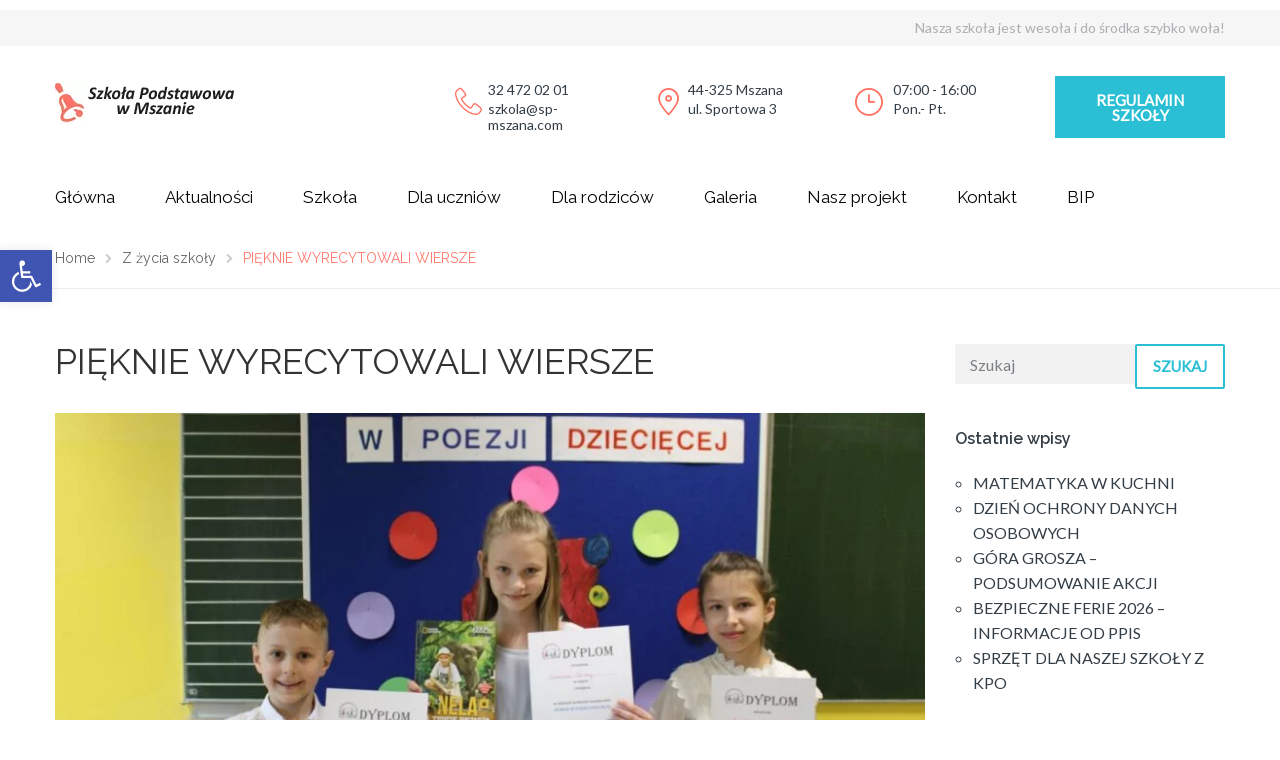

--- FILE ---
content_type: text/html; charset=UTF-8
request_url: https://sp-mszana.com/pieknie-wyrecytowali-wiersze/
body_size: 19173
content:
<!DOCTYPE html>
<html class="no-js" lang="pl-PL">
<head>
<meta charset="UTF-8"/>
<meta http-equiv="X-UA-Compatible" content="IE=edge">
<meta name="viewport" content="width=device-width, initial-scale=1">
<title>PIĘKNIE WYRECYTOWALI WIERSZE &#8211; Szkoła podstawowa w Mszanie</title>
<meta name='robots' content='max-image-preview:large' />
<link rel='dns-prefetch' href='//netdna.bootstrapcdn.com' />
<link rel='dns-prefetch' href='//fonts.googleapis.com' />
<link rel='preconnect' href='https://fonts.gstatic.com' crossorigin />
<link rel="alternate" type="application/rss+xml" title="Szkoła podstawowa w Mszanie &raquo; Kanał z wpisami" href="https://sp-mszana.com/feed/" />
<link rel="alternate" type="application/rss+xml" title="Szkoła podstawowa w Mszanie &raquo; Kanał z komentarzami" href="https://sp-mszana.com/comments/feed/" />
<link rel="alternate" type="text/calendar" title="Szkoła podstawowa w Mszanie &raquo; kanał iCal" href="https://sp-mszana.com/events/?ical=1" />
<link rel="alternate" type="application/rss+xml" title="Szkoła podstawowa w Mszanie &raquo; PIĘKNIE WYRECYTOWALI WIERSZE Kanał z komentarzami" href="https://sp-mszana.com/pieknie-wyrecytowali-wiersze/feed/" />
<link rel='stylesheet' id='layerslider-css' href='https://sp-mszana.com/wp-content/plugins/LayerSlider/static/layerslider/css/layerslider.css?ver=6.8.4' type='text/css' media='all' />
<link rel='stylesheet' id='wp-block-library-css' href='https://sp-mszana.com/wp-includes/css/dist/block-library/style.min.css?ver=6.6.4' type='text/css' media='all' />
<style id='classic-theme-styles-inline-css' type='text/css'>
/*! This file is auto-generated */
.wp-block-button__link{color:#fff;background-color:#32373c;border-radius:9999px;box-shadow:none;text-decoration:none;padding:calc(.667em + 2px) calc(1.333em + 2px);font-size:1.125em}.wp-block-file__button{background:#32373c;color:#fff;text-decoration:none}
</style>
<style id='global-styles-inline-css' type='text/css'>
:root{--wp--preset--aspect-ratio--square: 1;--wp--preset--aspect-ratio--4-3: 4/3;--wp--preset--aspect-ratio--3-4: 3/4;--wp--preset--aspect-ratio--3-2: 3/2;--wp--preset--aspect-ratio--2-3: 2/3;--wp--preset--aspect-ratio--16-9: 16/9;--wp--preset--aspect-ratio--9-16: 9/16;--wp--preset--color--black: #000000;--wp--preset--color--cyan-bluish-gray: #abb8c3;--wp--preset--color--white: #ffffff;--wp--preset--color--pale-pink: #f78da7;--wp--preset--color--vivid-red: #cf2e2e;--wp--preset--color--luminous-vivid-orange: #ff6900;--wp--preset--color--luminous-vivid-amber: #fcb900;--wp--preset--color--light-green-cyan: #7bdcb5;--wp--preset--color--vivid-green-cyan: #00d084;--wp--preset--color--pale-cyan-blue: #8ed1fc;--wp--preset--color--vivid-cyan-blue: #0693e3;--wp--preset--color--vivid-purple: #9b51e0;--wp--preset--gradient--vivid-cyan-blue-to-vivid-purple: linear-gradient(135deg,rgba(6,147,227,1) 0%,rgb(155,81,224) 100%);--wp--preset--gradient--light-green-cyan-to-vivid-green-cyan: linear-gradient(135deg,rgb(122,220,180) 0%,rgb(0,208,130) 100%);--wp--preset--gradient--luminous-vivid-amber-to-luminous-vivid-orange: linear-gradient(135deg,rgba(252,185,0,1) 0%,rgba(255,105,0,1) 100%);--wp--preset--gradient--luminous-vivid-orange-to-vivid-red: linear-gradient(135deg,rgba(255,105,0,1) 0%,rgb(207,46,46) 100%);--wp--preset--gradient--very-light-gray-to-cyan-bluish-gray: linear-gradient(135deg,rgb(238,238,238) 0%,rgb(169,184,195) 100%);--wp--preset--gradient--cool-to-warm-spectrum: linear-gradient(135deg,rgb(74,234,220) 0%,rgb(151,120,209) 20%,rgb(207,42,186) 40%,rgb(238,44,130) 60%,rgb(251,105,98) 80%,rgb(254,248,76) 100%);--wp--preset--gradient--blush-light-purple: linear-gradient(135deg,rgb(255,206,236) 0%,rgb(152,150,240) 100%);--wp--preset--gradient--blush-bordeaux: linear-gradient(135deg,rgb(254,205,165) 0%,rgb(254,45,45) 50%,rgb(107,0,62) 100%);--wp--preset--gradient--luminous-dusk: linear-gradient(135deg,rgb(255,203,112) 0%,rgb(199,81,192) 50%,rgb(65,88,208) 100%);--wp--preset--gradient--pale-ocean: linear-gradient(135deg,rgb(255,245,203) 0%,rgb(182,227,212) 50%,rgb(51,167,181) 100%);--wp--preset--gradient--electric-grass: linear-gradient(135deg,rgb(202,248,128) 0%,rgb(113,206,126) 100%);--wp--preset--gradient--midnight: linear-gradient(135deg,rgb(2,3,129) 0%,rgb(40,116,252) 100%);--wp--preset--font-size--small: 13px;--wp--preset--font-size--medium: 20px;--wp--preset--font-size--large: 36px;--wp--preset--font-size--x-large: 42px;--wp--preset--spacing--20: 0.44rem;--wp--preset--spacing--30: 0.67rem;--wp--preset--spacing--40: 1rem;--wp--preset--spacing--50: 1.5rem;--wp--preset--spacing--60: 2.25rem;--wp--preset--spacing--70: 3.38rem;--wp--preset--spacing--80: 5.06rem;--wp--preset--shadow--natural: 6px 6px 9px rgba(0, 0, 0, 0.2);--wp--preset--shadow--deep: 12px 12px 50px rgba(0, 0, 0, 0.4);--wp--preset--shadow--sharp: 6px 6px 0px rgba(0, 0, 0, 0.2);--wp--preset--shadow--outlined: 6px 6px 0px -3px rgba(255, 255, 255, 1), 6px 6px rgba(0, 0, 0, 1);--wp--preset--shadow--crisp: 6px 6px 0px rgba(0, 0, 0, 1);}:where(.is-layout-flex){gap: 0.5em;}:where(.is-layout-grid){gap: 0.5em;}body .is-layout-flex{display: flex;}.is-layout-flex{flex-wrap: wrap;align-items: center;}.is-layout-flex > :is(*, div){margin: 0;}body .is-layout-grid{display: grid;}.is-layout-grid > :is(*, div){margin: 0;}:where(.wp-block-columns.is-layout-flex){gap: 2em;}:where(.wp-block-columns.is-layout-grid){gap: 2em;}:where(.wp-block-post-template.is-layout-flex){gap: 1.25em;}:where(.wp-block-post-template.is-layout-grid){gap: 1.25em;}.has-black-color{color: var(--wp--preset--color--black) !important;}.has-cyan-bluish-gray-color{color: var(--wp--preset--color--cyan-bluish-gray) !important;}.has-white-color{color: var(--wp--preset--color--white) !important;}.has-pale-pink-color{color: var(--wp--preset--color--pale-pink) !important;}.has-vivid-red-color{color: var(--wp--preset--color--vivid-red) !important;}.has-luminous-vivid-orange-color{color: var(--wp--preset--color--luminous-vivid-orange) !important;}.has-luminous-vivid-amber-color{color: var(--wp--preset--color--luminous-vivid-amber) !important;}.has-light-green-cyan-color{color: var(--wp--preset--color--light-green-cyan) !important;}.has-vivid-green-cyan-color{color: var(--wp--preset--color--vivid-green-cyan) !important;}.has-pale-cyan-blue-color{color: var(--wp--preset--color--pale-cyan-blue) !important;}.has-vivid-cyan-blue-color{color: var(--wp--preset--color--vivid-cyan-blue) !important;}.has-vivid-purple-color{color: var(--wp--preset--color--vivid-purple) !important;}.has-black-background-color{background-color: var(--wp--preset--color--black) !important;}.has-cyan-bluish-gray-background-color{background-color: var(--wp--preset--color--cyan-bluish-gray) !important;}.has-white-background-color{background-color: var(--wp--preset--color--white) !important;}.has-pale-pink-background-color{background-color: var(--wp--preset--color--pale-pink) !important;}.has-vivid-red-background-color{background-color: var(--wp--preset--color--vivid-red) !important;}.has-luminous-vivid-orange-background-color{background-color: var(--wp--preset--color--luminous-vivid-orange) !important;}.has-luminous-vivid-amber-background-color{background-color: var(--wp--preset--color--luminous-vivid-amber) !important;}.has-light-green-cyan-background-color{background-color: var(--wp--preset--color--light-green-cyan) !important;}.has-vivid-green-cyan-background-color{background-color: var(--wp--preset--color--vivid-green-cyan) !important;}.has-pale-cyan-blue-background-color{background-color: var(--wp--preset--color--pale-cyan-blue) !important;}.has-vivid-cyan-blue-background-color{background-color: var(--wp--preset--color--vivid-cyan-blue) !important;}.has-vivid-purple-background-color{background-color: var(--wp--preset--color--vivid-purple) !important;}.has-black-border-color{border-color: var(--wp--preset--color--black) !important;}.has-cyan-bluish-gray-border-color{border-color: var(--wp--preset--color--cyan-bluish-gray) !important;}.has-white-border-color{border-color: var(--wp--preset--color--white) !important;}.has-pale-pink-border-color{border-color: var(--wp--preset--color--pale-pink) !important;}.has-vivid-red-border-color{border-color: var(--wp--preset--color--vivid-red) !important;}.has-luminous-vivid-orange-border-color{border-color: var(--wp--preset--color--luminous-vivid-orange) !important;}.has-luminous-vivid-amber-border-color{border-color: var(--wp--preset--color--luminous-vivid-amber) !important;}.has-light-green-cyan-border-color{border-color: var(--wp--preset--color--light-green-cyan) !important;}.has-vivid-green-cyan-border-color{border-color: var(--wp--preset--color--vivid-green-cyan) !important;}.has-pale-cyan-blue-border-color{border-color: var(--wp--preset--color--pale-cyan-blue) !important;}.has-vivid-cyan-blue-border-color{border-color: var(--wp--preset--color--vivid-cyan-blue) !important;}.has-vivid-purple-border-color{border-color: var(--wp--preset--color--vivid-purple) !important;}.has-vivid-cyan-blue-to-vivid-purple-gradient-background{background: var(--wp--preset--gradient--vivid-cyan-blue-to-vivid-purple) !important;}.has-light-green-cyan-to-vivid-green-cyan-gradient-background{background: var(--wp--preset--gradient--light-green-cyan-to-vivid-green-cyan) !important;}.has-luminous-vivid-amber-to-luminous-vivid-orange-gradient-background{background: var(--wp--preset--gradient--luminous-vivid-amber-to-luminous-vivid-orange) !important;}.has-luminous-vivid-orange-to-vivid-red-gradient-background{background: var(--wp--preset--gradient--luminous-vivid-orange-to-vivid-red) !important;}.has-very-light-gray-to-cyan-bluish-gray-gradient-background{background: var(--wp--preset--gradient--very-light-gray-to-cyan-bluish-gray) !important;}.has-cool-to-warm-spectrum-gradient-background{background: var(--wp--preset--gradient--cool-to-warm-spectrum) !important;}.has-blush-light-purple-gradient-background{background: var(--wp--preset--gradient--blush-light-purple) !important;}.has-blush-bordeaux-gradient-background{background: var(--wp--preset--gradient--blush-bordeaux) !important;}.has-luminous-dusk-gradient-background{background: var(--wp--preset--gradient--luminous-dusk) !important;}.has-pale-ocean-gradient-background{background: var(--wp--preset--gradient--pale-ocean) !important;}.has-electric-grass-gradient-background{background: var(--wp--preset--gradient--electric-grass) !important;}.has-midnight-gradient-background{background: var(--wp--preset--gradient--midnight) !important;}.has-small-font-size{font-size: var(--wp--preset--font-size--small) !important;}.has-medium-font-size{font-size: var(--wp--preset--font-size--medium) !important;}.has-large-font-size{font-size: var(--wp--preset--font-size--large) !important;}.has-x-large-font-size{font-size: var(--wp--preset--font-size--x-large) !important;}
:where(.wp-block-post-template.is-layout-flex){gap: 1.25em;}:where(.wp-block-post-template.is-layout-grid){gap: 1.25em;}
:where(.wp-block-columns.is-layout-flex){gap: 2em;}:where(.wp-block-columns.is-layout-grid){gap: 2em;}
:root :where(.wp-block-pullquote){font-size: 1.5em;line-height: 1.6;}
</style>
<link rel='stylesheet' id='contact-form-7-css' href='https://sp-mszana.com/wp-content/plugins/contact-form-7/includes/css/styles.css?ver=6.0.6' type='text/css' media='all' />
<link rel='stylesheet' id='smart-grid-css' href='https://sp-mszana.com/wp-content/plugins/smart-grid-gallery/includes/dist/sgg.min.css?ver=6.6.4' type='text/css' media='all' />
<link rel='stylesheet' id='pojo-a11y-css' href='https://sp-mszana.com/wp-content/plugins/pojo-accessibility/modules/legacy/assets/css/style.min.css?ver=1.0.0' type='text/css' media='all' />
<link rel='stylesheet' id='school-time-theme-icons-css' href='https://sp-mszana.com/wp-content/themes/school-time/assets/css/theme-icons.css?ver=6.6.4' type='text/css' media='all' />
<link rel='stylesheet' id='testimonial-rotator-style-css' href='https://sp-mszana.com/wp-content/plugins/testimonial-rotator/testimonial-rotator-style.css?ver=6.6.4' type='text/css' media='all' />
<link rel='stylesheet' id='font-awesome-css' href='//netdna.bootstrapcdn.com/font-awesome/latest/css/font-awesome.min.css?ver=6.6.4' type='text/css' media='all' />
<link rel='stylesheet' id='school-time-plugin-style-css' href='https://sp-mszana.com/wp-content/plugins/school-time-plugin/public/css/style.css?ver=6.6.4' type='text/css' media='all' />
<link rel='stylesheet' id='groundwork-grid-css' href='https://sp-mszana.com/wp-content/themes/school-time/assets/css/groundwork-responsive.css?ver=6.6.4' type='text/css' media='all' />
<link rel='stylesheet' id='js_composer_front-css' href='https://sp-mszana.com/wp-content/plugins/js_composer/assets/css/js_composer.min.css?ver=8.4.1' type='text/css' media='all' />
<link rel='stylesheet' id='school-time-style-css' href='https://sp-mszana.com/wp-content/themes/school-time/style.css?ver=6.6.4' type='text/css' media='all' />
<style id='school-time-style-inline-css' type='text/css'>
.header-mobile {display: none;}@media screen and (max-width:767px) {.header-left {padding-left: 0;}.wh-header, .wh-top-bar {display: none;}.header-mobile {display: block;}}
</style>
<link rel="preload" as="style" href="https://fonts.googleapis.com/css?family=Lato%7CRaleway:100,200,300,400,500,600,700,800,900,100italic,200italic,300italic,400italic,500italic,600italic,700italic,800italic,900italic&#038;subset=latin&#038;display=swap&#038;ver=1678834761" /><link rel="stylesheet" href="https://fonts.googleapis.com/css?family=Lato%7CRaleway:100,200,300,400,500,600,700,800,900,100italic,200italic,300italic,400italic,500italic,600italic,700italic,800italic,900italic&#038;subset=latin&#038;display=swap&#038;ver=1678834761" media="print" onload="this.media='all'"><noscript><link rel="stylesheet" href="https://fonts.googleapis.com/css?family=Lato%7CRaleway:100,200,300,400,500,600,700,800,900,100italic,200italic,300italic,400italic,500italic,600italic,700italic,800italic,900italic&#038;subset=latin&#038;display=swap&#038;ver=1678834761" /></noscript><link rel='stylesheet' id='school_time_options_style-css' href='//sp-mszana.com/wp-content/uploads/school_time_options_style.css?ver=6.6.4' type='text/css' media='all' />
<style id='school_time_options_style-inline-css' type='text/css'>
.st-slider-button {
background-color: #f35849 !important;
color: #fff !important;
}
.st-slider-button:hover {
background-color: #f35849 !important;
color: #fff !important;
}
.st-slider-alt-button {
background-color: #fff !important;
color: #f35849 !important;
}
.st-slider-alt-button:hover {
background-color: #f35849 !important;
color: #fff !important;
}
.wh-header-button {
font-size: 14px;
}.vc_custom_1456745768806{background-color: #f6f6f6 !important;}.vc_custom_1459169239492{padding-top: 7px !important;padding-bottom: 7px !important;}.vc_custom_1459169247628{padding-top: 7px !important;padding-bottom: 7px !important;}.vc_custom_1600972919187{margin-bottom: 0px !important;}.vc_custom_1600972908243{margin-bottom: 0px !important;}.vc_custom_1560344847844{padding-top: 33px !important;}.vc_custom_1560344842923{padding-top: 33px !important;}.vc_custom_1560344837784{padding-top: 33px !important;}.vc_custom_1459505049991{padding-top: 30px !important;}.vc_custom_1560344735372{margin-top: 9px !important;}.vc_custom_1600972956762{margin-bottom: 0px !important;padding-left: 33px !important;}.vc_custom_1749741094231{padding-left: 33px !important;}.vc_custom_1560344746228{margin-top: 9px !important;}.vc_custom_1600973910078{margin-bottom: 0px !important;padding-left: 33px !important;}.vc_custom_1600973901132{padding-left: 33px !important;}.vc_custom_1560344750580{margin-top: 9px !important;}.vc_custom_1622191143744{margin-bottom: 0px !important;padding-left: 38px !important;}.vc_custom_1622191123397{padding-left: 38px !important;}.vc_custom_1749741418167{margin-top: 25px !important;margin-bottom: 25px !important;}.vc_custom_1459169732301{margin-bottom: 25px !important;}.vc_custom_1459778405965{margin-bottom: 25px !important;}.vc_custom_1459778410586{margin-bottom: 25px !important;}.vc_custom_1459778415275{margin-bottom: 25px !important;}.vc_custom_1459778419846{margin-bottom: 25px !important;}.vc_custom_1458120462806{margin-top: 12px !important;}.vc_custom_1632824379874{margin-bottom: 0px !important;padding-left: 33px !important;}.vc_custom_1749741239633{padding-left: 33px !important;}.vc_custom_1458824073653{margin-top: 12px !important;}.vc_custom_1632824440356{margin-bottom: 0px !important;padding-left: 33px !important;}.vc_custom_1632824465432{padding-left: 33px !important;}.vc_custom_1458824078556{margin-top: 12px !important;}.vc_custom_1632824502387{margin-bottom: 0px !important;padding-left: 38px !important;}.vc_custom_1632824525275{padding-left: 38px !important;}.wh-footer {
color: #fff;
}
@media (max-width:768px) {
.wh-footer-big-title,    
.wh-footer-big-title a {
font-size: 16px;
line-height: 21px;
}
}.vc_custom_1459852617004{margin-bottom: 0px !important;padding-top: 26px !important;background-color: #34373c !important;}.vc_custom_1457437609751{background-color: #34373c !important;}.vc_custom_1457438149013{padding-bottom: 60px !important;background-color: #34373c !important;}.vc_custom_1459855724027{margin-bottom: 0px !important;}.vc_custom_1459855732948{margin-bottom: 0px !important;}.vc_custom_1459855742539{margin-bottom: 0px !important;}.vc_custom_1459432656616{margin-top: -4px !important;}.vc_custom_1622190926463{padding-left: 44px !important;}.vc_custom_1459432669783{margin-top: -7px !important;}.vc_custom_1622190897638{padding-left: 44px !important;}.vc_custom_1459432681279{margin-top: -4px !important;}.vc_custom_1622190865371{padding-left: 44px !important;}.vc_custom_1459852665865{margin-bottom: 0px !important;padding-top: 0px !important;}.vc_custom_1457436622007{padding-top: 0px !important;}.vc_custom_1459852701024{margin-bottom: 0px !important;padding-top: 0px !important;}.vc_custom_1459852997752{margin-bottom: 10px !important;padding-top: 0px !important;}.vc_custom_1459520219603{margin-top: 0px !important;padding-top: 0px !important;}.vc_custom_1600966677662{margin-bottom: 15px !important;}.vc_custom_1600966789738{margin-bottom: 30px !important;}.vc_custom_1600966895297{margin-bottom: 15px !important;}.vc_custom_1459852535619{margin-bottom: -15px !important;}.vc_custom_1600968577944{margin-bottom: 15px !important;}.vc_custom_1600968519640{margin-bottom: 10px !important;}.vc_custom_1600968634367{margin-bottom: 15px !important;}.vc_custom_1560344966066{margin-top: 5px !important;}.vc_custom_1600966958992{padding-left: 29px !important;}.vc_custom_1622199211705{margin-bottom: 20px !important;padding-left: 29px !important;}.vc_custom_1622190399830{margin-bottom: 20px !important;padding-left: 29px !important;}.vc_custom_1600968261423{margin-top: 5px !important;}.vc_custom_1600968305777{padding-left: 29px !important;}.vc_custom_1600968418288{margin-bottom: 0px !important;padding-left: 29px !important;}.vc_custom_1622190453209{margin-bottom: 0px !important;padding-left: 29px !important;}.vc_custom_1749741571760{margin-bottom: 0px !important;padding-left: 29px !important;}.vc_custom_1459844282139{padding-top: 17px !important;padding-bottom: 5px !important;}.vc_custom_1459844288411{padding-top: 17px !important;padding-bottom: 5px !important;}.wh-header-button {
font-size: 14px;
}.vc_custom_1456745768806{background-color: #f6f6f6 !important;}.vc_custom_1459169239492{padding-top: 7px !important;padding-bottom: 7px !important;}.vc_custom_1459169247628{padding-top: 7px !important;padding-bottom: 7px !important;}.vc_custom_1600972919187{margin-bottom: 0px !important;}.vc_custom_1600972908243{margin-bottom: 0px !important;}.vc_custom_1560344847844{padding-top: 33px !important;}.vc_custom_1560344842923{padding-top: 33px !important;}.vc_custom_1560344837784{padding-top: 33px !important;}.vc_custom_1459505049991{padding-top: 30px !important;}.vc_custom_1560344735372{margin-top: 9px !important;}.vc_custom_1600972956762{margin-bottom: 0px !important;padding-left: 33px !important;}.vc_custom_1749741094231{padding-left: 33px !important;}.vc_custom_1560344746228{margin-top: 9px !important;}.vc_custom_1600973910078{margin-bottom: 0px !important;padding-left: 33px !important;}.vc_custom_1600973901132{padding-left: 33px !important;}.vc_custom_1560344750580{margin-top: 9px !important;}.vc_custom_1622191143744{margin-bottom: 0px !important;padding-left: 38px !important;}.vc_custom_1622191123397{padding-left: 38px !important;}.vc_custom_1749741418167{margin-top: 25px !important;margin-bottom: 25px !important;}.vc_custom_1459169732301{margin-bottom: 25px !important;}.vc_custom_1459778405965{margin-bottom: 25px !important;}.vc_custom_1459778410586{margin-bottom: 25px !important;}.vc_custom_1459778415275{margin-bottom: 25px !important;}.vc_custom_1459778419846{margin-bottom: 25px !important;}.vc_custom_1458120462806{margin-top: 12px !important;}.vc_custom_1632824379874{margin-bottom: 0px !important;padding-left: 33px !important;}.vc_custom_1749741239633{padding-left: 33px !important;}.vc_custom_1458824073653{margin-top: 12px !important;}.vc_custom_1632824440356{margin-bottom: 0px !important;padding-left: 33px !important;}.vc_custom_1632824465432{padding-left: 33px !important;}.vc_custom_1458824078556{margin-top: 12px !important;}.vc_custom_1632824502387{margin-bottom: 0px !important;padding-left: 38px !important;}.vc_custom_1632824525275{padding-left: 38px !important;}
.scp_theme_icon-3467babed7735e22b05c097bb6fe9cbb.wh-theme-icon{font-size:27px !important;position:absolute;}
.scp_theme_icon-157399586516927ab887fe97c875a4c4.wh-theme-icon{font-size:28px !important;position:absolute;}
.scp_theme_icon-a178da3e7f3cb1e14933e18d0929bcb6.wh-theme-icon{font-size:28px !important;position:absolute;}
li.msm-menu-item .msm-submenu a.wh-button.scp_theme_button-d23c7a544b61bfbfda8b3a427c78f263, .scp_theme_button-d23c7a544b61bfbfda8b3a427c78f263{font-size:15px;}
.scp_theme_icon-e970b5267ff1b1156fbdd4faf395d03b.wh-theme-icon{font-size:25px !important;position:absolute;}
.scp_theme_icon-497d849a60fb2b4462800136afd7cd1a.wh-theme-icon{font-size:28px !important;position:absolute;}
.scp_theme_icon-1fc6424b3e5551ec59c4e9b5a1563a2e.wh-theme-icon{font-size:28px !important;position:absolute;}
.scp_theme_icon-1668c27c959073c6ee6d04e960f1fc98.wh-theme-icon{font-size:30px !important;position:absolute;}
.scp_theme_icon-bc50739540492c04d104d040e7514a47.wh-theme-icon{font-size:30px !important;position:absolute;}
.scp_theme_icon-4339a296fe209500d72856cc3f447758.wh-theme-icon{font-size:30px !important;position:absolute;}
.scp_theme_icon-cbdc6ecceb5ae24c843cf84ef9a1b334.wh-theme-icon{font-size:16px !important;position:absolute;color:#ffffff !important;}
.scp_theme_icon-44bf0e6dcdececae79026429d700e8df.wh-theme-icon{font-size:16px !important;position:absolute;color:#ffffff !important;}
.scp_theme_icon-3467babed7735e22b05c097bb6fe9cbb.wh-theme-icon{font-size:27px !important;position:absolute;}
.scp_theme_icon-157399586516927ab887fe97c875a4c4.wh-theme-icon{font-size:28px !important;position:absolute;}
.scp_theme_icon-a178da3e7f3cb1e14933e18d0929bcb6.wh-theme-icon{font-size:28px !important;position:absolute;}
li.msm-menu-item .msm-submenu a.wh-button.scp_theme_button-d23c7a544b61bfbfda8b3a427c78f263, .scp_theme_button-d23c7a544b61bfbfda8b3a427c78f263{font-size:15px;}
.scp_theme_icon-e970b5267ff1b1156fbdd4faf395d03b.wh-theme-icon{font-size:25px !important;position:absolute;}
.scp_theme_icon-497d849a60fb2b4462800136afd7cd1a.wh-theme-icon{font-size:28px !important;position:absolute;}
.scp_theme_icon-1fc6424b3e5551ec59c4e9b5a1563a2e.wh-theme-icon{font-size:28px !important;position:absolute;}
</style>
<script type="text/javascript" id="layerslider-greensock-js-extra">
/* <![CDATA[ */
var LS_Meta = {"v":"6.8.4"};
/* ]]> */
</script>
<script type="text/javascript" src="https://sp-mszana.com/wp-content/plugins/LayerSlider/static/layerslider/js/greensock.js?ver=1.19.0" id="layerslider-greensock-js"></script>
<script type="text/javascript" src="https://sp-mszana.com/wp-includes/js/jquery/jquery.min.js?ver=3.7.1" id="jquery-core-js"></script>
<script type="text/javascript" id="jquery-migrate-js-extra">
/* <![CDATA[ */
var wheels = {"siteName":"Szko\u0142a podstawowa w Mszanie","data":{"useScrollToTop":true,"useStickyMenu":true,"scrollToTopText":"","isAdminBarShowing":false,"initialWaypointScrollCompensation":"120","preloaderSpinner":0,"preloaderBgColor":"#304ffe"}};
/* ]]> */
</script>
<script type="text/javascript" src="https://sp-mszana.com/wp-includes/js/jquery/jquery-migrate.min.js?ver=3.4.1" id="jquery-migrate-js"></script>
<script type="text/javascript" src="https://sp-mszana.com/wp-content/plugins/LayerSlider/static/layerslider/js/layerslider.kreaturamedia.jquery.js?ver=6.8.4" id="layerslider-js"></script>
<script type="text/javascript" src="https://sp-mszana.com/wp-content/plugins/LayerSlider/static/layerslider/js/layerslider.transitions.js?ver=6.8.4" id="layerslider-transitions-js"></script>
<script type="text/javascript" src="https://sp-mszana.com/wp-content/plugins/smart-grid-gallery/includes/dist/sgg.min.js?ver=6.6.4" id="smart-grid-js"></script>
<script type="text/javascript" src="https://sp-mszana.com/wp-content/plugins/testimonial-rotator/js/jquery.cycletwo.js?ver=6.6.4" id="cycletwo-js"></script>
<script type="text/javascript" src="https://sp-mszana.com/wp-content/plugins/testimonial-rotator/js/jquery.cycletwo.addons.js?ver=6.6.4" id="cycletwo-addons-js"></script>
<script type="text/javascript" src="https://sp-mszana.com/wp-content/themes/school-time/assets/js/vendor/modernizr-2.7.0.min.js" id="modernizr-js"></script>
<script></script><meta name="generator" content="Powered by LayerSlider 6.8.4 - Multi-Purpose, Responsive, Parallax, Mobile-Friendly Slider Plugin for WordPress." />
<!-- LayerSlider updates and docs at: https://layerslider.kreaturamedia.com -->
<link rel="https://api.w.org/" href="https://sp-mszana.com/wp-json/" /><link rel="alternate" title="JSON" type="application/json" href="https://sp-mszana.com/wp-json/wp/v2/posts/1524" /><link rel="EditURI" type="application/rsd+xml" title="RSD" href="https://sp-mszana.com/xmlrpc.php?rsd" />
<meta name="generator" content="WordPress 6.6.4" />
<link rel="canonical" href="https://sp-mszana.com/pieknie-wyrecytowali-wiersze/" />
<link rel='shortlink' href='https://sp-mszana.com/?p=1524' />
<link rel="alternate" title="oEmbed (JSON)" type="application/json+oembed" href="https://sp-mszana.com/wp-json/oembed/1.0/embed?url=https%3A%2F%2Fsp-mszana.com%2Fpieknie-wyrecytowali-wiersze%2F" />
<link rel="alternate" title="oEmbed (XML)" type="text/xml+oembed" href="https://sp-mszana.com/wp-json/oembed/1.0/embed?url=https%3A%2F%2Fsp-mszana.com%2Fpieknie-wyrecytowali-wiersze%2F&#038;format=xml" />
<meta name="generator" content="Redux 4.5.9" /><meta name="tec-api-version" content="v1"><meta name="tec-api-origin" content="https://sp-mszana.com"><link rel="alternate" href="https://sp-mszana.com/wp-json/tribe/events/v1/" /><style type="text/css">
#pojo-a11y-toolbar .pojo-a11y-toolbar-toggle a{ background-color: #4054b2;	color: #ffffff;}
#pojo-a11y-toolbar .pojo-a11y-toolbar-overlay, #pojo-a11y-toolbar .pojo-a11y-toolbar-overlay ul.pojo-a11y-toolbar-items.pojo-a11y-links{ border-color: #4054b2;}
body.pojo-a11y-focusable a:focus{ outline-style: dotted !important;	outline-width: 1px !important;	outline-color: #FF0000 !important;}
#pojo-a11y-toolbar{ top: 250px !important;}
#pojo-a11y-toolbar .pojo-a11y-toolbar-overlay{ background-color: #ffffff;}
#pojo-a11y-toolbar .pojo-a11y-toolbar-overlay ul.pojo-a11y-toolbar-items li.pojo-a11y-toolbar-item a, #pojo-a11y-toolbar .pojo-a11y-toolbar-overlay p.pojo-a11y-toolbar-title{ color: #333333;}
#pojo-a11y-toolbar .pojo-a11y-toolbar-overlay ul.pojo-a11y-toolbar-items li.pojo-a11y-toolbar-item a.active{ background-color: #4054b2;	color: #ffffff;}
@media (max-width: 767px) { #pojo-a11y-toolbar { top: 50px !important; } }</style>		<script>
document.documentElement.className = document.documentElement.className.replace( 'no-js', 'js' );
</script>
<style>
.no-js img.lazyload { display: none; }
figure.wp-block-image img.lazyloading { min-width: 150px; }
.lazyload, .lazyloading { opacity: 0; }
.lazyloaded {
opacity: 1;
transition: opacity 400ms;
transition-delay: 0ms;
}
</style>
<style type="text/css" id="breadcrumb-trail-css">.breadcrumbs .trail-browse,.breadcrumbs .trail-items,.breadcrumbs .trail-items li {display: inline-block;margin:0;padding: 0;border:none;background:transparent;text-indent: 0;}.breadcrumbs .trail-browse {font-size: inherit;font-style:inherit;font-weight: inherit;color: inherit;}.breadcrumbs .trail-items {list-style: none;}.trail-items li::after {content: "\002F";padding: 0 0.5em;}.trail-items li:last-of-type::after {display: none;}</style>
<meta name="generator" content="Powered by WPBakery Page Builder - drag and drop page builder for WordPress."/>
<noscript><style> .wpb_animate_when_almost_visible { opacity: 1; }</style></noscript></head>
<body data-rsssl=1 class="post-template-default single single-post postid-1524 single-format-standard wp-custom-logo tribe-no-js header-top single-layout-default wpb-js-composer js-comp-ver-8.4.1 vc_responsive">
<div class="header-mobile">
<p><div data-vc-full-width="true" data-vc-full-width-init="false" class="vc_row wpb_row vc_row-fluid wh-top-header vc_custom_1456745768806 vc_row-has-fill"><div class="wpb_column vc_column_container vc_col-sm-6 vc_hidden-xs"><div class="vc_column-inner vc_custom_1459169239492"><div class="wpb_wrapper"><p style="font-size: 14px;color: #acaeb1;text-align: left" class="vc_custom_heading vc_do_custom_heading vc_custom_1600972919187" ></p></div></div></div><div class="wpb_column vc_column_container vc_col-sm-6 vc_hidden-xs"><div class="vc_column-inner vc_custom_1459169247628"><div class="wpb_wrapper"><p style="font-size: 14px;color: #acaeb1;text-align: right" class="vc_custom_heading vc_do_custom_heading vc_custom_1600972908243" >Nasza szkoła jest wesoła i do środka szybko woła!</p></div></div></div></div><div class="vc_row-full-width vc_clearfix"></div><div class="vc_row wpb_row vc_row-fluid"><div class="wpb_column vc_column_container vc_col-sm-4 vc_hidden-md vc_hidden-sm vc_hidden-xs"><div class="vc_column-inner"><div class="wpb_wrapper">					<div class="wh-logo wpb_single_image wpb_content_element vc_align_left">
<figure class="wpb_wrapper vc_figure">
<a href="https://sp-mszana.com/">
<img   alt="logo" data-src="https://sp-mszana.com/wp-content/uploads/2021/10/logo1.png" class="vc_single_image-img lazyload" src="[data-uri]" /><noscript><img   alt="logo" data-src="https://sp-mszana.com/wp-content/uploads/2021/10/logo1.png" class="vc_single_image-img lazyload" src="[data-uri]" /><noscript><img   alt="logo" data-src="https://sp-mszana.com/wp-content/uploads/2021/10/logo1.png" class="vc_single_image-img lazyload" src="[data-uri]" /><noscript><img   alt="logo" data-src="https://sp-mszana.com/wp-content/uploads/2021/10/logo1.png" class="vc_single_image-img lazyload" src="[data-uri]" /><noscript><img class="vc_single_image-img" src="https://sp-mszana.com/wp-content/uploads/2021/10/logo1.png" alt="logo"/></noscript></noscript></noscript></noscript>
</a>
</figure>
</div>
</div></div></div><div class="wpb_column vc_column_container vc_col-sm-2 vc_hidden-md vc_hidden-sm vc_hidden-xs"><div class="vc_column-inner vc_custom_1560344847844"><div class="wpb_wrapper">
<div class="wh-theme-icon vc_custom_1560344735372  scp_theme_icon-3467babed7735e22b05c097bb6fe9cbb">
<i class="icon-phone-handset"></i>
</div>
<p style="font-size: 14px;text-align: left" class="vc_custom_heading vc_do_custom_heading vc_custom_1600972956762" >32 472 02 01</p><p style="font-size: 14px;line-height: 16px;text-align: left" class="vc_custom_heading vc_do_custom_heading vc_custom_1749741094231" >szkola@sp-mszana.com</p></div></div></div><div class="wpb_column vc_column_container vc_col-sm-2 vc_hidden-md vc_hidden-sm vc_hidden-xs"><div class="vc_column-inner vc_custom_1560344842923"><div class="wpb_wrapper">
<div class="wh-theme-icon vc_custom_1560344746228  scp_theme_icon-157399586516927ab887fe97c875a4c4">
<i class="icon-Pin-New"></i>
</div>
<p style="font-size: 14px;text-align: left" class="vc_custom_heading vc_do_custom_heading vc_custom_1600973910078" >44-325 Mszana</p><p style="font-size: 14px;line-height: 16px;text-align: left" class="vc_custom_heading vc_do_custom_heading vc_custom_1600973901132" >ul. Sportowa 3</p></div></div></div><div class="wpb_column vc_column_container vc_col-sm-2 vc_hidden-md vc_hidden-sm vc_hidden-xs"><div class="vc_column-inner vc_custom_1560344837784"><div class="wpb_wrapper">
<div class="wh-theme-icon vc_custom_1560344750580  scp_theme_icon-a178da3e7f3cb1e14933e18d0929bcb6">
<i class="icon-Clock-New"></i>
</div>
<p style="font-size: 14px;text-align: left" class="vc_custom_heading vc_do_custom_heading vc_custom_1622191143744" >07:00 - 16:00</p><p style="font-size: 14px;line-height: 16px;text-align: left" class="vc_custom_heading vc_do_custom_heading vc_custom_1622191123397" >Pon.- Pt.</p></div></div></div><div class="wpb_column vc_column_container vc_col-sm-2 vc_hidden-md vc_hidden-sm vc_hidden-xs"><div class="vc_column-inner vc_custom_1459505049991"><div class="wpb_wrapper"><a href="https://sp-mszana.com/dla-uczniow/regulamin/" class="wh-button wh-header-button scp_theme_button-d23c7a544b61bfbfda8b3a427c78f263">Regulamin szkoły</a></div></div></div></div><div class="vc_row wpb_row vc_row-fluid"><div class="wpb_column vc_column_container vc_col-sm-12 vc_hidden-lg vc_hidden-xs"><div class="vc_column-inner"><div class="wpb_wrapper">					<div class="wh-logo wpb_single_image wpb_content_element vc_align_left vc_custom_1749741418167">
<figure class="wpb_wrapper vc_figure">
<a href="https://sp-mszana.com/">
<img   alt="logo" data-src="https://sp-mszana.com/wp-content/uploads/2021/10/logo1.png" class="vc_single_image-img lazyload" src="[data-uri]" /><noscript><img   alt="logo" data-src="https://sp-mszana.com/wp-content/uploads/2021/10/logo1.png" class="vc_single_image-img lazyload" src="[data-uri]" /><noscript><img   alt="logo" data-src="https://sp-mszana.com/wp-content/uploads/2021/10/logo1.png" class="vc_single_image-img lazyload" src="[data-uri]" /><noscript><img   alt="logo" data-src="https://sp-mszana.com/wp-content/uploads/2021/10/logo1.png" class="vc_single_image-img lazyload" src="[data-uri]" /><noscript><img class="vc_single_image-img" src="https://sp-mszana.com/wp-content/uploads/2021/10/logo1.png" alt="logo"/></noscript></noscript></noscript></noscript>
</a>
</figure>
</div>
<div class="vc_separator wpb_content_element vc_separator_align_center vc_sep_width_50 vc_sep_pos_align_center vc_separator_no_text vc_sep_color_grey vc_custom_1459169732301 wpb_content_element  vc_custom_1459169732301 wpb_content_element" ><span class="vc_sep_holder vc_sep_holder_l"><span class="vc_sep_line"></span></span><span class="vc_sep_holder vc_sep_holder_r"><span class="vc_sep_line"></span></span>
</div></div></div></div></div><div class="vc_row wpb_row vc_row-fluid"><div class="wpb_column vc_column_container vc_col-sm-3 vc_hidden-lg vc_hidden-xs"><div class="vc_column-inner vc_custom_1459778405965"><div class="wpb_wrapper">
<div class="wh-theme-icon vc_custom_1458120462806  scp_theme_icon-e970b5267ff1b1156fbdd4faf395d03b">
<i class="icon-phone-handset"></i>
</div>
<p style="font-size: 14px;text-align: left" class="vc_custom_heading vc_do_custom_heading vc_custom_1632824379874" >32 472 02 01</p><p style="font-size: 14px;line-height: 16px;text-align: left" class="vc_custom_heading vc_do_custom_heading vc_custom_1749741239633" >szkola@sp-mszana.com</p></div></div></div><div class="wpb_column vc_column_container vc_col-sm-3 vc_hidden-lg vc_hidden-xs"><div class="vc_column-inner vc_custom_1459778410586"><div class="wpb_wrapper">
<div class="wh-theme-icon vc_custom_1458824073653  scp_theme_icon-497d849a60fb2b4462800136afd7cd1a">
<i class="icon-Pin-New"></i>
</div>
<p style="font-size: 14px;text-align: left" class="vc_custom_heading vc_do_custom_heading vc_custom_1632824440356" >44-325 Mszana</p><p style="font-size: 14px;line-height: 16px;text-align: left" class="vc_custom_heading vc_do_custom_heading vc_custom_1632824465432" >ul. Sportowa 3</p></div></div></div><div class="wpb_column vc_column_container vc_col-sm-3 vc_hidden-lg vc_hidden-xs"><div class="vc_column-inner vc_custom_1459778415275"><div class="wpb_wrapper">
<div class="wh-theme-icon vc_custom_1458824078556  scp_theme_icon-1fc6424b3e5551ec59c4e9b5a1563a2e">
<i class="icon-Clock-New"></i>
</div>
<p style="font-size: 14px;text-align: left" class="vc_custom_heading vc_do_custom_heading vc_custom_1632824502387" >07:00 - 16:00</p><p style="font-size: 14px;line-height: 16px;text-align: left" class="vc_custom_heading vc_do_custom_heading vc_custom_1632824525275" >Pon.- Pt.</p></div></div></div><div class="wpb_column vc_column_container vc_col-sm-3 vc_hidden-lg vc_hidden-xs"><div class="vc_column-inner vc_custom_1459778419846"><div class="wpb_wrapper"><a href="https://sp-mszana.com/dla-uczniow/regulamin/" class="wh-button wh-header-button scp_theme_button-524e992952ae4f74728995b1891eb3e3">Regulamin szkoły</a></div></div></div></div></p>
</div>
<div class="cbp-container wh-top-bar pad-left">
<p><div data-vc-full-width="true" data-vc-full-width-init="false" class="vc_row wpb_row vc_row-fluid wh-top-header vc_custom_1456745768806 vc_row-has-fill"><div class="wpb_column vc_column_container vc_col-sm-6 vc_hidden-xs"><div class="vc_column-inner vc_custom_1459169239492"><div class="wpb_wrapper"><p style="font-size: 14px;color: #acaeb1;text-align: left" class="vc_custom_heading vc_do_custom_heading vc_custom_1600972919187" ></p></div></div></div><div class="wpb_column vc_column_container vc_col-sm-6 vc_hidden-xs"><div class="vc_column-inner vc_custom_1459169247628"><div class="wpb_wrapper"><p style="font-size: 14px;color: #acaeb1;text-align: right" class="vc_custom_heading vc_do_custom_heading vc_custom_1600972908243" >Nasza szkoła jest wesoła i do środka szybko woła!</p></div></div></div></div><div class="vc_row-full-width vc_clearfix"></div><div class="vc_row wpb_row vc_row-fluid"><div class="wpb_column vc_column_container vc_col-sm-4 vc_hidden-md vc_hidden-sm vc_hidden-xs"><div class="vc_column-inner"><div class="wpb_wrapper">					<div class="wh-logo wpb_single_image wpb_content_element vc_align_left">
<figure class="wpb_wrapper vc_figure">
<a href="https://sp-mszana.com/">
<img   alt="logo" data-src="https://sp-mszana.com/wp-content/uploads/2021/10/logo1.png" class="vc_single_image-img lazyload" src="[data-uri]" /><noscript><img   alt="logo" data-src="https://sp-mszana.com/wp-content/uploads/2021/10/logo1.png" class="vc_single_image-img lazyload" src="[data-uri]" /><noscript><img   alt="logo" data-src="https://sp-mszana.com/wp-content/uploads/2021/10/logo1.png" class="vc_single_image-img lazyload" src="[data-uri]" /><noscript><img   alt="logo" data-src="https://sp-mszana.com/wp-content/uploads/2021/10/logo1.png" class="vc_single_image-img lazyload" src="[data-uri]" /><noscript><img class="vc_single_image-img" src="https://sp-mszana.com/wp-content/uploads/2021/10/logo1.png" alt="logo"/></noscript></noscript></noscript></noscript>
</a>
</figure>
</div>
</div></div></div><div class="wpb_column vc_column_container vc_col-sm-2 vc_hidden-md vc_hidden-sm vc_hidden-xs"><div class="vc_column-inner vc_custom_1560344847844"><div class="wpb_wrapper">
<div class="wh-theme-icon vc_custom_1560344735372  scp_theme_icon-3467babed7735e22b05c097bb6fe9cbb">
<i class="icon-phone-handset"></i>
</div>
<p style="font-size: 14px;text-align: left" class="vc_custom_heading vc_do_custom_heading vc_custom_1600972956762" >32 472 02 01</p><p style="font-size: 14px;line-height: 16px;text-align: left" class="vc_custom_heading vc_do_custom_heading vc_custom_1749741094231" >szkola@sp-mszana.com</p></div></div></div><div class="wpb_column vc_column_container vc_col-sm-2 vc_hidden-md vc_hidden-sm vc_hidden-xs"><div class="vc_column-inner vc_custom_1560344842923"><div class="wpb_wrapper">
<div class="wh-theme-icon vc_custom_1560344746228  scp_theme_icon-157399586516927ab887fe97c875a4c4">
<i class="icon-Pin-New"></i>
</div>
<p style="font-size: 14px;text-align: left" class="vc_custom_heading vc_do_custom_heading vc_custom_1600973910078" >44-325 Mszana</p><p style="font-size: 14px;line-height: 16px;text-align: left" class="vc_custom_heading vc_do_custom_heading vc_custom_1600973901132" >ul. Sportowa 3</p></div></div></div><div class="wpb_column vc_column_container vc_col-sm-2 vc_hidden-md vc_hidden-sm vc_hidden-xs"><div class="vc_column-inner vc_custom_1560344837784"><div class="wpb_wrapper">
<div class="wh-theme-icon vc_custom_1560344750580  scp_theme_icon-a178da3e7f3cb1e14933e18d0929bcb6">
<i class="icon-Clock-New"></i>
</div>
<p style="font-size: 14px;text-align: left" class="vc_custom_heading vc_do_custom_heading vc_custom_1622191143744" >07:00 - 16:00</p><p style="font-size: 14px;line-height: 16px;text-align: left" class="vc_custom_heading vc_do_custom_heading vc_custom_1622191123397" >Pon.- Pt.</p></div></div></div><div class="wpb_column vc_column_container vc_col-sm-2 vc_hidden-md vc_hidden-sm vc_hidden-xs"><div class="vc_column-inner vc_custom_1459505049991"><div class="wpb_wrapper"><a href="https://sp-mszana.com/dla-uczniow/regulamin/" class="wh-button wh-header-button scp_theme_button-d23c7a544b61bfbfda8b3a427c78f263">Regulamin szkoły</a></div></div></div></div><div class="vc_row wpb_row vc_row-fluid"><div class="wpb_column vc_column_container vc_col-sm-12 vc_hidden-lg vc_hidden-xs"><div class="vc_column-inner"><div class="wpb_wrapper">					<div class="wh-logo wpb_single_image wpb_content_element vc_align_left vc_custom_1749741418167">
<figure class="wpb_wrapper vc_figure">
<a href="https://sp-mszana.com/">
<img   alt="logo" data-src="https://sp-mszana.com/wp-content/uploads/2021/10/logo1.png" class="vc_single_image-img lazyload" src="[data-uri]" /><noscript><img   alt="logo" data-src="https://sp-mszana.com/wp-content/uploads/2021/10/logo1.png" class="vc_single_image-img lazyload" src="[data-uri]" /><noscript><img   alt="logo" data-src="https://sp-mszana.com/wp-content/uploads/2021/10/logo1.png" class="vc_single_image-img lazyload" src="[data-uri]" /><noscript><img   alt="logo" data-src="https://sp-mszana.com/wp-content/uploads/2021/10/logo1.png" class="vc_single_image-img lazyload" src="[data-uri]" /><noscript><img class="vc_single_image-img" src="https://sp-mszana.com/wp-content/uploads/2021/10/logo1.png" alt="logo"/></noscript></noscript></noscript></noscript>
</a>
</figure>
</div>
<div class="vc_separator wpb_content_element vc_separator_align_center vc_sep_width_50 vc_sep_pos_align_center vc_separator_no_text vc_sep_color_grey vc_custom_1459169732301 wpb_content_element  vc_custom_1459169732301 wpb_content_element" ><span class="vc_sep_holder vc_sep_holder_l"><span class="vc_sep_line"></span></span><span class="vc_sep_holder vc_sep_holder_r"><span class="vc_sep_line"></span></span>
</div></div></div></div></div><div class="vc_row wpb_row vc_row-fluid"><div class="wpb_column vc_column_container vc_col-sm-3 vc_hidden-lg vc_hidden-xs"><div class="vc_column-inner vc_custom_1459778405965"><div class="wpb_wrapper">
<div class="wh-theme-icon vc_custom_1458120462806  scp_theme_icon-e970b5267ff1b1156fbdd4faf395d03b">
<i class="icon-phone-handset"></i>
</div>
<p style="font-size: 14px;text-align: left" class="vc_custom_heading vc_do_custom_heading vc_custom_1632824379874" >32 472 02 01</p><p style="font-size: 14px;line-height: 16px;text-align: left" class="vc_custom_heading vc_do_custom_heading vc_custom_1749741239633" >szkola@sp-mszana.com</p></div></div></div><div class="wpb_column vc_column_container vc_col-sm-3 vc_hidden-lg vc_hidden-xs"><div class="vc_column-inner vc_custom_1459778410586"><div class="wpb_wrapper">
<div class="wh-theme-icon vc_custom_1458824073653  scp_theme_icon-497d849a60fb2b4462800136afd7cd1a">
<i class="icon-Pin-New"></i>
</div>
<p style="font-size: 14px;text-align: left" class="vc_custom_heading vc_do_custom_heading vc_custom_1632824440356" >44-325 Mszana</p><p style="font-size: 14px;line-height: 16px;text-align: left" class="vc_custom_heading vc_do_custom_heading vc_custom_1632824465432" >ul. Sportowa 3</p></div></div></div><div class="wpb_column vc_column_container vc_col-sm-3 vc_hidden-lg vc_hidden-xs"><div class="vc_column-inner vc_custom_1459778415275"><div class="wpb_wrapper">
<div class="wh-theme-icon vc_custom_1458824078556  scp_theme_icon-1fc6424b3e5551ec59c4e9b5a1563a2e">
<i class="icon-Clock-New"></i>
</div>
<p style="font-size: 14px;text-align: left" class="vc_custom_heading vc_do_custom_heading vc_custom_1632824502387" >07:00 - 16:00</p><p style="font-size: 14px;line-height: 16px;text-align: left" class="vc_custom_heading vc_do_custom_heading vc_custom_1632824525275" >Pon.- Pt.</p></div></div></div><div class="wpb_column vc_column_container vc_col-sm-3 vc_hidden-lg vc_hidden-xs"><div class="vc_column-inner vc_custom_1459778419846"><div class="wpb_wrapper"><a href="https://sp-mszana.com/dla-uczniow/regulamin/" class="wh-button wh-header-button scp_theme_button-524e992952ae4f74728995b1891eb3e3">Regulamin szkoły</a></div></div></div></div></p>
</div>
<header class="cbp-row wh-header top">
<div class="wh-main-menu-bar-wrapper wh-sticky-header-enabled">
<div class="cbp-container">
<div class="logo-sticky wh-padding">
<a href="https://sp-mszana.com/">
<img width="100" 
alt="Logo" data-src="https://sp-mszana.com/wp-content/uploads/2021/10/logo1.png" class="lazyload" src="[data-uri]"><noscript><img width="100" src="https://sp-mszana.com/wp-content/uploads/2021/10/logo1.png"
alt="Logo"></noscript>
</a>
</div>
<div class="wh-main-menu one whole wh-padding">
<div id="cbp-menu-main">
<div class="menu-main-menu-container"><ul id="menu-main-menu" class="sf-menu wh-menu-main pull-left show-x"><li id="menu-item-130" class="menu-item menu-item-type-post_type menu-item-object-page menu-item-home menu-item-130"><a href="https://sp-mszana.com/">Główna</a></li>
<li id="menu-item-345" class="menu-item menu-item-type-post_type menu-item-object-page current_page_parent menu-item-345"><a href="https://sp-mszana.com/aktualnosci/">Aktualności</a></li>
<li id="menu-item-296" class="menu-item menu-item-type-post_type menu-item-object-page menu-item-296"><a href="https://sp-mszana.com/szkola/">Szkoła</a></li>
<li id="menu-item-262" class="menu-item menu-item-type-post_type menu-item-object-page menu-item-262"><a href="https://sp-mszana.com/dla-uczniow/">Dla uczniów</a></li>
<li id="menu-item-356" class="menu-item menu-item-type-post_type menu-item-object-page menu-item-356"><a href="https://sp-mszana.com/dla-rodzicow/">Dla rodziców</a></li>
<li id="menu-item-463" class="menu-item menu-item-type-post_type menu-item-object-page menu-item-463"><a href="https://sp-mszana.com/galeria/">Galeria</a></li>
<li id="menu-item-351" class="menu-item menu-item-type-post_type menu-item-object-page menu-item-351"><a href="https://sp-mszana.com/nasz-projekt/">Nasz projekt</a></li>
<li id="menu-item-254" class="menu-item menu-item-type-post_type menu-item-object-page menu-item-254"><a href="https://sp-mszana.com/kontakt/">Kontakt</a></li>
<li id="menu-item-249" class="menu-item menu-item-type-post_type menu-item-object-page menu-item-249"><a href="https://sp-mszana.com/bip/">BIP</a></li>
</ul></div></div>
</div>
</div>
</div>
</header>
<div class="cbp-row wh-breadcrumbs-bar">
<div class="cbp-container">
<div class="one whole wh-padding wh-breadcrumbs-wrapper">
<div class="wh-breadcrumbs align-left">
<nav role="navigation" aria-label="Breadcrumbs" class="breadcrumb-trail breadcrumbs" itemprop="breadcrumb"><ul class="trail-items" itemscope itemtype="http://schema.org/BreadcrumbList"><meta name="numberOfItems" content="3" /><meta name="itemListOrder" content="Ascending" /><li itemprop="itemListElement" itemscope itemtype="http://schema.org/ListItem" class="trail-item trail-begin"><a href="https://sp-mszana.com/" rel="home" itemprop="item"><span itemprop="name">Home</span></a><meta itemprop="position" content="1" /></li><li itemprop="itemListElement" itemscope itemtype="http://schema.org/ListItem" class="trail-item"><a href="https://sp-mszana.com/category/z-zycia-szkoly/" itemprop="item"><span itemprop="name">Z życia szkoły</span></a><meta itemprop="position" content="2" /></li><li itemprop="itemListElement" itemscope itemtype="http://schema.org/ListItem" class="trail-item trail-end"><span itemprop="item"><span itemprop="name">PIĘKNIE WYRECYTOWALI WIERSZE</span></span><meta itemprop="position" content="3" /></li></ul></nav>				</div>
</div>
</div>
</div>
<div class="cbp-row wh-content">
<div class="cbp-container">
<div class="three fourths wh-padding wh-content-inner">
<div class="post-1524 post type-post status-publish format-standard has-post-thumbnail hentry category-konkursy category-z-zycia-szkoly odd">
<h1 class="page-title page-title-inner">PIĘKNIE WYRECYTOWALI WIERSZE</h1>							<div class="thumbnail">
<img width="895" height="430"   alt="" data-src="https://sp-mszana.com/wp-content/uploads/2021/05/186188294_2799867723598562_214556560562049402_n-895x430.jpg" class="wh-featured-image wp-post-image lazyload" src="[data-uri]" /><noscript><img width="895" height="430" src="https://sp-mszana.com/wp-content/uploads/2021/05/186188294_2799867723598562_214556560562049402_n-895x430.jpg" class="wh-featured-image wp-post-image" alt="" /></noscript>			</div>
<div class="entry-meta"><span class="date"><i class="fa fa-calendar"></i><a href="https://sp-mszana.com/pieknie-wyrecytowali-wiersze/" title="Permalink to PIĘKNIE WYRECYTOWALI WIERSZE" rel="bookmark">18 maja 2021</a></span><span class="categories-links"><i class="fa fa-folder"></i><a href="https://sp-mszana.com/category/konkursy/" rel="category tag">Konkursy</a>, <a href="https://sp-mszana.com/category/z-zycia-szkoly/" rel="category tag">Z życia szkoły</a></span><span class="author vcard"><i class="fa fa-user"></i>Pub. <a class="url fn n" href="https://sp-mszana.com/author/admin/" title="View all posts by admin" rel="author">admin</a></span></div>							<div class="entry-content">
<p>14 maja odbył się Szkolny Konkurs Recytatorski dla uczniów klas I-III pod hasłem „Humor w poezji dziecięcej”. Wzięło w nim udział 12 osób &#8211; po dwóch reprezentantów z każdego oddziału klasowego.<br />
Klasę I a reprezentowały: Katarzyna Breguła oraz Emilia Śpiewok.<br />
Klasę I b reprezentowali: Amelia Cuber oraz Antoni Zakrzewski.<br />
Klasę II a reprezentowali: Maja Sobiech oraz Wojciech Gajdosz.<br />
Klasę II b reprezentowały: Tatiana Pawłowska oraz Zuzanna Sierny.<br />
Klasę III a reprezentowały: Martyna Powieśnik oraz Wiktoria Kocur.<br />
Klasę III b reprezentowali: Anastazja Sokołowska oraz Aleksander Wójcik.</p>
<p>Jury, oceniając uczestników, wzięło pod uwagę dobór repertuaru, kulturę słowa, dykcję oraz interpretację utworu. Zadanie było niełatwe, ponieważ wszyscy uczniowie pięknie się zaprezentowali.</p>
<p>Wśród uczniów klas I najlepszy okazał się Antoni Zakrzewski, w klasach II – Zuzanna Sierny, a w klasach III – Anastazja Sokołowska.</p>
<p>Wszyscy uczniowie otrzymali pamiątkowe dyplomy oraz nagrody. Gratulujemy! Konkurs zorganizowały panie: Danuta Bura oraz Wioletta Galisz.</p>
<p><img decoding="async"   alt="" width="300" height="251" data-srcset="https://sp-mszana.com/wp-content/uploads/2021/05/186094581_2799867623598572_5515352103472139568_n-300x251.jpg 300w, https://sp-mszana.com/wp-content/uploads/2021/05/186094581_2799867623598572_5515352103472139568_n-1024x855.jpg 1024w, https://sp-mszana.com/wp-content/uploads/2021/05/186094581_2799867623598572_5515352103472139568_n.jpg 1724w"  data-src="https://sp-mszana.com/wp-content/uploads/2021/05/186094581_2799867623598572_5515352103472139568_n-300x251.jpg" data-sizes="(max-width: 300px) 100vw, 300px" class="size-medium wp-image-6547 aligncenter lazyload" src="[data-uri]" /><noscript><img decoding="async" class="size-medium wp-image-6547 aligncenter" src="https://sp-mszana.com/wp-content/uploads/2021/05/186094581_2799867623598572_5515352103472139568_n-300x251.jpg" alt="" width="300" height="251" srcset="https://sp-mszana.com/wp-content/uploads/2021/05/186094581_2799867623598572_5515352103472139568_n-300x251.jpg 300w, https://sp-mszana.com/wp-content/uploads/2021/05/186094581_2799867623598572_5515352103472139568_n-1024x855.jpg 1024w, https://sp-mszana.com/wp-content/uploads/2021/05/186094581_2799867623598572_5515352103472139568_n.jpg 1724w" sizes="(max-width: 300px) 100vw, 300px" /></noscript></p>
</div>
<div class="prev-next-item">
<div class="left-cell">
<p class="label">Wstecz</p>
<i class="icon-Arrow-Left-New"></i> <a href="https://sp-mszana.com/spiewaja-wspaniale-nie-tylko-po-polsku/" rel="prev">ŚPIEWAJĄ WSPANIALE NIE TYLKO PO POLSKU</a> 			</div>
<div class="right-cell">
<p class="label">Dalej</p>
<a href="https://sp-mszana.com/konkurs-nakrec-film/" rel="next">KONKURS &#8211; NAKRĘĆ FILM</a> <i class="icon-Arrow-Right-New"></i> 			</div>
<div class="clearfix"></div>
</div>
<div class="share-this">
<!-- http://simplesharingbuttons.com/ -->
<ul class="share-buttons">
<li><a href="https://www.facebook.com/sharer/sharer.php?u=https%3A%2F%2Fsp-mszana.com&t="
target="_blank" title="Share on Facebook"
onclick="window.open('https://www.facebook.com/sharer/sharer.php?u=' + encodeURIComponent(document.URL) + '&t=' + encodeURIComponent(document.URL)); return false;"><i
class="fa fa-facebook"></i></a></li>
<li>
<a href="https://twitter.com/intent/tweet?source=https%3A%2F%2Fsp-mszana.com&text=:%20https%3A%2F%2Fsp-mszana.com"
target="_blank" title="Tweet"
onclick="window.open('https://twitter.com/intent/tweet?text=' + encodeURIComponent(document.title) + ':%20' + encodeURIComponent(document.URL)); return false;"><i
class="fa fa-twitter"></i></a></li>
<li><a href="https://plus.google.com/share?url=https%3A%2F%2Fsp-mszana.com"
target="_blank" title="Share on Google+"
onclick="window.open('https://plus.google.com/share?url=' + encodeURIComponent(document.URL)); return false;"><i
class="fa fa-google-plus"></i></a></li>
<li>
<a href="http://pinterest.com/pin/create/button/?url=https%3A%2F%2Fsp-mszana.com&description="
target="_blank" title="Pin it"
onclick="window.open('http://pinterest.com/pin/create/button/?url=' + encodeURIComponent(document.URL) + '&description=' +  encodeURIComponent(document.title)); return false;"><i
class="fa fa-pinterest"></i></a></li>
<li>
<a href="http://www.linkedin.com/shareArticle?mini=true&url=https%3A%2F%2Fsp-mszana.com&title=&summary=&source=https%3A%2F%2Fsp-mszana.com"
target="_blank" title="Share on LinkedIn"
onclick="window.open('http://www.linkedin.com/shareArticle?mini=true&url=' + encodeURIComponent(document.URL) + '&title=' +  encodeURIComponent(document.title)); return false;"><i
class="fa fa-linkedin"></i></a></li>
</ul>
</div>
<section id="comments">
<div class="alert alert-warning">
Komentowanie niemożliwe.		</div>
</section><!-- /#comments -->
</div>
</div>
<div class="wh-sidebar one fourth wh-padding">
<div class="widget search-2 widget_search"><form role="search" method="get" class="search-form form-inline" action="https://sp-mszana.com/">
<input type="search" value="" name="s" class="search-field" placeholder="Szukaj">
<label class="hidden">Search for:</label>
<button type="submit" class="search-submit">Szukaj</button>
</form>
</div>
<div class="widget recent-posts-2 widget_recent_entries">
<h5 class="widget-title">Ostatnie wpisy</h5>
<ul>
<li>
<a href="https://sp-mszana.com/matematyka-w-kuchni/">MATEMATYKA W KUCHNI</a>
</li>
<li>
<a href="https://sp-mszana.com/dzien-ochrony-danych-osobowych/">DZIEŃ OCHRONY DANYCH OSOBOWYCH</a>
</li>
<li>
<a href="https://sp-mszana.com/gora-grosza-podsumowanie-akcji-2/">GÓRA GROSZA &#8211; PODSUMOWANIE AKCJI</a>
</li>
<li>
<a href="https://sp-mszana.com/bezpieczne-ferie-2026-informacje-od-ppis/">BEZPIECZNE FERIE 2026 &#8211; INFORMACJE OD PPIS</a>
</li>
<li>
<a href="https://sp-mszana.com/sprzet-dla-naszej-szkoly-z-kpo/">SPRZĘT DLA NASZEJ SZKOŁY Z KPO</a>
</li>
</ul>
</div><div class="widget archives-2 widget_archive"><h5 class="widget-title">Archiwa</h5>
<ul>
<li><a href='https://sp-mszana.com/2026/01/'>styczeń 2026</a></li>
<li><a href='https://sp-mszana.com/2025/12/'>grudzień 2025</a></li>
<li><a href='https://sp-mszana.com/2025/11/'>listopad 2025</a></li>
<li><a href='https://sp-mszana.com/2025/10/'>październik 2025</a></li>
<li><a href='https://sp-mszana.com/2025/09/'>wrzesień 2025</a></li>
<li><a href='https://sp-mszana.com/2025/08/'>sierpień 2025</a></li>
<li><a href='https://sp-mszana.com/2025/06/'>czerwiec 2025</a></li>
<li><a href='https://sp-mszana.com/2025/05/'>maj 2025</a></li>
<li><a href='https://sp-mszana.com/2025/04/'>kwiecień 2025</a></li>
<li><a href='https://sp-mszana.com/2025/03/'>marzec 2025</a></li>
<li><a href='https://sp-mszana.com/2025/02/'>luty 2025</a></li>
<li><a href='https://sp-mszana.com/2025/01/'>styczeń 2025</a></li>
<li><a href='https://sp-mszana.com/2024/12/'>grudzień 2024</a></li>
<li><a href='https://sp-mszana.com/2024/11/'>listopad 2024</a></li>
<li><a href='https://sp-mszana.com/2024/10/'>październik 2024</a></li>
<li><a href='https://sp-mszana.com/2024/09/'>wrzesień 2024</a></li>
<li><a href='https://sp-mszana.com/2024/06/'>czerwiec 2024</a></li>
<li><a href='https://sp-mszana.com/2024/05/'>maj 2024</a></li>
<li><a href='https://sp-mszana.com/2024/04/'>kwiecień 2024</a></li>
<li><a href='https://sp-mszana.com/2024/03/'>marzec 2024</a></li>
<li><a href='https://sp-mszana.com/2024/02/'>luty 2024</a></li>
<li><a href='https://sp-mszana.com/2024/01/'>styczeń 2024</a></li>
<li><a href='https://sp-mszana.com/2023/12/'>grudzień 2023</a></li>
<li><a href='https://sp-mszana.com/2023/11/'>listopad 2023</a></li>
<li><a href='https://sp-mszana.com/2023/10/'>październik 2023</a></li>
<li><a href='https://sp-mszana.com/2023/09/'>wrzesień 2023</a></li>
<li><a href='https://sp-mszana.com/2023/08/'>sierpień 2023</a></li>
<li><a href='https://sp-mszana.com/2023/06/'>czerwiec 2023</a></li>
<li><a href='https://sp-mszana.com/2023/05/'>maj 2023</a></li>
<li><a href='https://sp-mszana.com/2023/04/'>kwiecień 2023</a></li>
<li><a href='https://sp-mszana.com/2023/03/'>marzec 2023</a></li>
<li><a href='https://sp-mszana.com/2023/02/'>luty 2023</a></li>
<li><a href='https://sp-mszana.com/2023/01/'>styczeń 2023</a></li>
<li><a href='https://sp-mszana.com/2022/12/'>grudzień 2022</a></li>
<li><a href='https://sp-mszana.com/2022/11/'>listopad 2022</a></li>
<li><a href='https://sp-mszana.com/2022/10/'>październik 2022</a></li>
<li><a href='https://sp-mszana.com/2022/09/'>wrzesień 2022</a></li>
<li><a href='https://sp-mszana.com/2022/06/'>czerwiec 2022</a></li>
<li><a href='https://sp-mszana.com/2022/05/'>maj 2022</a></li>
<li><a href='https://sp-mszana.com/2022/04/'>kwiecień 2022</a></li>
<li><a href='https://sp-mszana.com/2022/03/'>marzec 2022</a></li>
<li><a href='https://sp-mszana.com/2022/02/'>luty 2022</a></li>
<li><a href='https://sp-mszana.com/2022/01/'>styczeń 2022</a></li>
<li><a href='https://sp-mszana.com/2021/12/'>grudzień 2021</a></li>
<li><a href='https://sp-mszana.com/2021/11/'>listopad 2021</a></li>
<li><a href='https://sp-mszana.com/2021/10/'>październik 2021</a></li>
<li><a href='https://sp-mszana.com/2021/09/'>wrzesień 2021</a></li>
<li><a href='https://sp-mszana.com/2021/08/'>sierpień 2021</a></li>
<li><a href='https://sp-mszana.com/2021/07/'>lipiec 2021</a></li>
<li><a href='https://sp-mszana.com/2021/06/'>czerwiec 2021</a></li>
<li><a href='https://sp-mszana.com/2021/05/'>maj 2021</a></li>
<li><a href='https://sp-mszana.com/2021/04/'>kwiecień 2021</a></li>
<li><a href='https://sp-mszana.com/2021/03/'>marzec 2021</a></li>
<li><a href='https://sp-mszana.com/2021/02/'>luty 2021</a></li>
<li><a href='https://sp-mszana.com/2021/01/'>styczeń 2021</a></li>
<li><a href='https://sp-mszana.com/2020/12/'>grudzień 2020</a></li>
<li><a href='https://sp-mszana.com/2020/11/'>listopad 2020</a></li>
<li><a href='https://sp-mszana.com/2020/10/'>październik 2020</a></li>
<li><a href='https://sp-mszana.com/2020/09/'>wrzesień 2020</a></li>
<li><a href='https://sp-mszana.com/2020/08/'>sierpień 2020</a></li>
<li><a href='https://sp-mszana.com/2020/05/'>maj 2020</a></li>
<li><a href='https://sp-mszana.com/2020/01/'>styczeń 2020</a></li>
<li><a href='https://sp-mszana.com/2019/05/'>maj 2019</a></li>
<li><a href='https://sp-mszana.com/2018/09/'>wrzesień 2018</a></li>
<li><a href='https://sp-mszana.com/2018/05/'>maj 2018</a></li>
<li><a href='https://sp-mszana.com/2017/05/'>maj 2017</a></li>
<li><a href='https://sp-mszana.com/2017/03/'>marzec 2017</a></li>
<li><a href='https://sp-mszana.com/2017/01/'>styczeń 2017</a></li>
<li><a href='https://sp-mszana.com/2016/12/'>grudzień 2016</a></li>
<li><a href='https://sp-mszana.com/2016/11/'>listopad 2016</a></li>
<li><a href='https://sp-mszana.com/2016/09/'>wrzesień 2016</a></li>
<li><a href='https://sp-mszana.com/2016/08/'>sierpień 2016</a></li>
<li><a href='https://sp-mszana.com/2016/05/'>maj 2016</a></li>
<li><a href='https://sp-mszana.com/2016/04/'>kwiecień 2016</a></li>
<li><a href='https://sp-mszana.com/2016/03/'>marzec 2016</a></li>
<li><a href='https://sp-mszana.com/2016/02/'>luty 2016</a></li>
<li><a href='https://sp-mszana.com/2016/01/'>styczeń 2016</a></li>
<li><a href='https://sp-mszana.com/2015/12/'>grudzień 2015</a></li>
<li><a href='https://sp-mszana.com/2015/11/'>listopad 2015</a></li>
<li><a href='https://sp-mszana.com/2015/10/'>październik 2015</a></li>
<li><a href='https://sp-mszana.com/2015/09/'>wrzesień 2015</a></li>
<li><a href='https://sp-mszana.com/2015/07/'>lipiec 2015</a></li>
<li><a href='https://sp-mszana.com/2015/06/'>czerwiec 2015</a></li>
<li><a href='https://sp-mszana.com/2015/05/'>maj 2015</a></li>
<li><a href='https://sp-mszana.com/2015/04/'>kwiecień 2015</a></li>
<li><a href='https://sp-mszana.com/2015/03/'>marzec 2015</a></li>
<li><a href='https://sp-mszana.com/2015/02/'>luty 2015</a></li>
<li><a href='https://sp-mszana.com/2015/01/'>styczeń 2015</a></li>
<li><a href='https://sp-mszana.com/2014/12/'>grudzień 2014</a></li>
<li><a href='https://sp-mszana.com/2014/10/'>październik 2014</a></li>
<li><a href='https://sp-mszana.com/2014/09/'>wrzesień 2014</a></li>
<li><a href='https://sp-mszana.com/2014/06/'>czerwiec 2014</a></li>
<li><a href='https://sp-mszana.com/2014/05/'>maj 2014</a></li>
<li><a href='https://sp-mszana.com/2014/04/'>kwiecień 2014</a></li>
<li><a href='https://sp-mszana.com/2013/11/'>listopad 2013</a></li>
<li><a href='https://sp-mszana.com/2013/10/'>październik 2013</a></li>
<li><a href='https://sp-mszana.com/2013/09/'>wrzesień 2013</a></li>
<li><a href='https://sp-mszana.com/2013/06/'>czerwiec 2013</a></li>
<li><a href='https://sp-mszana.com/2013/05/'>maj 2013</a></li>
<li><a href='https://sp-mszana.com/2013/04/'>kwiecień 2013</a></li>
<li><a href='https://sp-mszana.com/2012/12/'>grudzień 2012</a></li>
<li><a href='https://sp-mszana.com/2012/05/'>maj 2012</a></li>
<li><a href='https://sp-mszana.com/2011/10/'>październik 2011</a></li>
</ul>
</div><div class="widget categories-2 widget_categories"><h5 class="widget-title">Kategorie</h5>
<ul>
<li class="cat-item cat-item-1"><a href="https://sp-mszana.com/category/bez-kategorii/">Bez kategorii</a>
</li>
<li class="cat-item cat-item-52"><a href="https://sp-mszana.com/category/biblioteka/">Biblioteka</a>
</li>
<li class="cat-item cat-item-32"><a href="https://sp-mszana.com/category/galeria/">Galeria</a>
</li>
<li class="cat-item cat-item-3"><a href="https://sp-mszana.com/category/konkursy/">Konkursy</a>
</li>
<li class="cat-item cat-item-173"><a href="https://sp-mszana.com/category/pedagog-szkolny/">Pedagog szkolny</a>
</li>
<li class="cat-item cat-item-24"><a href="https://sp-mszana.com/category/swieta/">Święta</a>
</li>
<li class="cat-item cat-item-31"><a href="https://sp-mszana.com/category/swietlica/">Świetlica</a>
</li>
<li class="cat-item cat-item-2"><a href="https://sp-mszana.com/category/z-zycia-szkoly/">Z życia szkoły</a>
</li>
</ul>
</div><div class="widget scp_latest_posts-1 widget-latest-posts">					<h5 class="widget-title">Ostatnie aktualności</h5>				
<div class="widget-post-list-item ">
<div class="title">
<a title="MATEMATYKA W KUCHNI" href="https://sp-mszana.com/matematyka-w-kuchni/">MATEMATYKA W KUCHNI</a>
</div>
<div class="meta-data">
<span class="date">
28 Jan, 2026                    </span>
</div>
</div>
<div class="widget-post-list-item ">
<div class="title">
<a title="DZIEŃ OCHRONY DANYCH OSOBOWYCH" href="https://sp-mszana.com/dzien-ochrony-danych-osobowych/">DZIEŃ OCHRONY DANYCH OSOBOWYCH</a>
</div>
<div class="meta-data">
<span class="date">
28 Jan, 2026                    </span>
</div>
</div>
<div class="widget-post-list-item ">
<div class="title">
<a title="GÓRA GROSZA - PODSUMOWANIE AKCJI" href="https://sp-mszana.com/gora-grosza-podsumowanie-akcji-2/">GÓRA GROSZA - PODSUMOWANIE AKCJI</a>
</div>
<div class="meta-data">
<span class="date">
27 Jan, 2026                    </span>
</div>
</div>
</div><div class="widget tag_cloud-1 widget_tag_cloud"><h5 class="widget-title">Tagi</h5><div class="tagcloud"><a href="https://sp-mszana.com/tag/akcja-charytatywna/" class="tag-cloud-link tag-link-177 tag-link-position-1" style="font-size: 9.6153846153846pt;" aria-label="akcja charytatywna (3 elementy)">akcja charytatywna</a>
<a href="https://sp-mszana.com/tag/akcje-charytatywne/" class="tag-cloud-link tag-link-49 tag-link-position-2" style="font-size: 20.788461538462pt;" aria-label="akcje charytatywne (26 elementów)">akcje charytatywne</a>
<a href="https://sp-mszana.com/tag/andrzejki/" class="tag-cloud-link tag-link-120 tag-link-position-3" style="font-size: 9.6153846153846pt;" aria-label="andrzejki (3 elementy)">andrzejki</a>
<a href="https://sp-mszana.com/tag/czytajlandia/" class="tag-cloud-link tag-link-57 tag-link-position-4" style="font-size: 10.961538461538pt;" aria-label="Czytajlandia (4 elementy)">Czytajlandia</a>
<a href="https://sp-mszana.com/tag/dozynki/" class="tag-cloud-link tag-link-162 tag-link-position-5" style="font-size: 9.6153846153846pt;" aria-label="dożynki (3 elementy)">dożynki</a>
<a href="https://sp-mszana.com/tag/dzien-bezpiecznego-internetu/" class="tag-cloud-link tag-link-73 tag-link-position-6" style="font-size: 9.6153846153846pt;" aria-label="Dzień Bezpiecznego Internetu (3 elementy)">Dzień Bezpiecznego Internetu</a>
<a href="https://sp-mszana.com/tag/dzien-dziecka/" class="tag-cloud-link tag-link-46 tag-link-position-7" style="font-size: 10.961538461538pt;" aria-label="Dzień Dziecka (4 elementy)">Dzień Dziecka</a>
<a href="https://sp-mszana.com/tag/dzien-edukacji-narodowej/" class="tag-cloud-link tag-link-92 tag-link-position-8" style="font-size: 9.6153846153846pt;" aria-label="Dzień Edukacji Narodowej (3 elementy)">Dzień Edukacji Narodowej</a>
<a href="https://sp-mszana.com/tag/dzien-gornika/" class="tag-cloud-link tag-link-83 tag-link-position-9" style="font-size: 9.6153846153846pt;" aria-label="Dzień Górnika (3 elementy)">Dzień Górnika</a>
<a href="https://sp-mszana.com/tag/dzien-glosnego-czytania/" class="tag-cloud-link tag-link-102 tag-link-position-10" style="font-size: 9.6153846153846pt;" aria-label="Dzień Głośnego Czytania (3 elementy)">Dzień Głośnego Czytania</a>
<a href="https://sp-mszana.com/tag/dzien-kobiet/" class="tag-cloud-link tag-link-71 tag-link-position-11" style="font-size: 9.6153846153846pt;" aria-label="Dzień Kobiet (3 elementy)">Dzień Kobiet</a>
<a href="https://sp-mszana.com/tag/dzien-kolorowej-skarpetki/" class="tag-cloud-link tag-link-68 tag-link-position-12" style="font-size: 10.961538461538pt;" aria-label="Dzień Kolorowej Skarpetki (4 elementy)">Dzień Kolorowej Skarpetki</a>
<a href="https://sp-mszana.com/tag/dzien-kropki/" class="tag-cloud-link tag-link-96 tag-link-position-13" style="font-size: 13.653846153846pt;" aria-label="Dzień Kropki (7 elementów)">Dzień Kropki</a>
<a href="https://sp-mszana.com/tag/dzien-mamy/" class="tag-cloud-link tag-link-41 tag-link-position-14" style="font-size: 10.961538461538pt;" aria-label="Dzień Mamy (4 elementy)">Dzień Mamy</a>
<a href="https://sp-mszana.com/tag/dzien-patrona-szkoly/" class="tag-cloud-link tag-link-72 tag-link-position-15" style="font-size: 10.961538461538pt;" aria-label="Dzień Patrona Szkoły (4 elementy)">Dzień Patrona Szkoły</a>
<a href="https://sp-mszana.com/tag/egzamin-osmoklasisty/" class="tag-cloud-link tag-link-155 tag-link-position-16" style="font-size: 8pt;" aria-label="egzamin ósmoklasisty (2 elementy)">egzamin ósmoklasisty</a>
<a href="https://sp-mszana.com/tag/fundacja-jsw/" class="tag-cloud-link tag-link-130 tag-link-position-17" style="font-size: 9.6153846153846pt;" aria-label="Fundacja JSW (3 elementy)">Fundacja JSW</a>
<a href="https://sp-mszana.com/tag/gminny-bieg-uliczny/" class="tag-cloud-link tag-link-90 tag-link-position-18" style="font-size: 12.038461538462pt;" aria-label="Gminny Bieg Uliczny (5 elementów)">Gminny Bieg Uliczny</a>
<a href="https://sp-mszana.com/tag/gora-grosza/" class="tag-cloud-link tag-link-50 tag-link-position-19" style="font-size: 10.961538461538pt;" aria-label="Góra Grosza (4 elementy)">Góra Grosza</a>
<a href="https://sp-mszana.com/tag/jak-nie-czytam-jak-czytam/" class="tag-cloud-link tag-link-53 tag-link-position-20" style="font-size: 9.6153846153846pt;" aria-label="Jak nie czytam jak czytam (3 elementy)">Jak nie czytam jak czytam</a>
<a href="https://sp-mszana.com/tag/karta-rowerowa/" class="tag-cloud-link tag-link-58 tag-link-position-21" style="font-size: 9.6153846153846pt;" aria-label="karta rowerowa (3 elementy)">karta rowerowa</a>
<a href="https://sp-mszana.com/tag/kiermasz/" class="tag-cloud-link tag-link-110 tag-link-position-22" style="font-size: 9.6153846153846pt;" aria-label="kiermasz (3 elementy)">kiermasz</a>
<a href="https://sp-mszana.com/tag/kiermasz-wielkanocny/" class="tag-cloud-link tag-link-143 tag-link-position-23" style="font-size: 9.6153846153846pt;" aria-label="kiermasz wielkanocny (3 elementy)">kiermasz wielkanocny</a>
<a href="https://sp-mszana.com/tag/konkurs/" class="tag-cloud-link tag-link-20 tag-link-position-24" style="font-size: 21.461538461538pt;" aria-label="Konkurs (29 elementów)">Konkurs</a>
<a href="https://sp-mszana.com/tag/konkurs-fotograficzny/" class="tag-cloud-link tag-link-136 tag-link-position-25" style="font-size: 10.961538461538pt;" aria-label="konkurs fotograficzny (4 elementy)">konkurs fotograficzny</a>
<a href="https://sp-mszana.com/tag/konkurs-ortograficzny/" class="tag-cloud-link tag-link-45 tag-link-position-26" style="font-size: 9.6153846153846pt;" aria-label="konkurs ortograficzny (3 elementy)">konkurs ortograficzny</a>
<a href="https://sp-mszana.com/tag/konkurs-plastyczny/" class="tag-cloud-link tag-link-127 tag-link-position-27" style="font-size: 8pt;" aria-label="KONKURS PLASTYCZNY (2 elementy)">KONKURS PLASTYCZNY</a>
<a href="https://sp-mszana.com/tag/konkurs-wokalny/" class="tag-cloud-link tag-link-116 tag-link-position-28" style="font-size: 13.653846153846pt;" aria-label="konkurs wokalny (7 elementów)">konkurs wokalny</a>
<a href="https://sp-mszana.com/tag/konkursy/" class="tag-cloud-link tag-link-18 tag-link-position-29" style="font-size: 22pt;" aria-label="Konkursy (32 elementy)">Konkursy</a>
<a href="https://sp-mszana.com/tag/konkursy-sko/" class="tag-cloud-link tag-link-123 tag-link-position-30" style="font-size: 9.6153846153846pt;" aria-label="konkursy SKO (3 elementy)">konkursy SKO</a>
<a href="https://sp-mszana.com/tag/marsz-smierci/" class="tag-cloud-link tag-link-88 tag-link-position-31" style="font-size: 8pt;" aria-label="MARSZ ŚMIERCI (2 elementy)">MARSZ ŚMIERCI</a>
<a href="https://sp-mszana.com/tag/mikolajki/" class="tag-cloud-link tag-link-82 tag-link-position-32" style="font-size: 9.6153846153846pt;" aria-label="mikołajki (3 elementy)">mikołajki</a>
<a href="https://sp-mszana.com/tag/narodowe-czytanie/" class="tag-cloud-link tag-link-97 tag-link-position-33" style="font-size: 12.038461538462pt;" aria-label="Narodowe Czytanie (5 elementów)">Narodowe Czytanie</a>
<a href="https://sp-mszana.com/tag/ogolnopolski-turniej-wiedzy-pozarniczej/" class="tag-cloud-link tag-link-142 tag-link-position-34" style="font-size: 15.538461538462pt;" aria-label="Ogólnopolski Turniej Wiedzy Pożarniczej (10 elementów)">Ogólnopolski Turniej Wiedzy Pożarniczej</a>
<a href="https://sp-mszana.com/tag/profilaktyka/" class="tag-cloud-link tag-link-75 tag-link-position-35" style="font-size: 9.6153846153846pt;" aria-label="profilaktyka (3 elementy)">profilaktyka</a>
<a href="https://sp-mszana.com/tag/projekt-krokus/" class="tag-cloud-link tag-link-167 tag-link-position-36" style="font-size: 9.6153846153846pt;" aria-label="Projekt Krokus (3 elementy)">Projekt Krokus</a>
<a href="https://sp-mszana.com/tag/rozpoczecie-roku-szkolnego/" class="tag-cloud-link tag-link-99 tag-link-position-37" style="font-size: 9.6153846153846pt;" aria-label="rozpoczęcie roku szkolnego (3 elementy)">rozpoczęcie roku szkolnego</a>
<a href="https://sp-mszana.com/tag/sko/" class="tag-cloud-link tag-link-47 tag-link-position-38" style="font-size: 17.423076923077pt;" aria-label="SKO (14 elementów)">SKO</a>
<a href="https://sp-mszana.com/tag/sprzatanie-swiata/" class="tag-cloud-link tag-link-101 tag-link-position-39" style="font-size: 9.6153846153846pt;" aria-label="Sprzątanie Świata (3 elementy)">Sprzątanie Świata</a>
<a href="https://sp-mszana.com/tag/szkolny-festiwal-talentow/" class="tag-cloud-link tag-link-150 tag-link-position-40" style="font-size: 9.6153846153846pt;" aria-label="Szkolny Festiwal Talentów (3 elementy)">Szkolny Festiwal Talentów</a>
<a href="https://sp-mszana.com/tag/szkolny-konkurs-recytatorsko-teatralny/" class="tag-cloud-link tag-link-67 tag-link-position-41" style="font-size: 12.038461538462pt;" aria-label="Szkolny Konkurs Recytatorsko-Teatralny (5 elementów)">Szkolny Konkurs Recytatorsko-Teatralny</a>
<a href="https://sp-mszana.com/tag/szlachetna-paczka/" class="tag-cloud-link tag-link-84 tag-link-position-42" style="font-size: 9.6153846153846pt;" aria-label="Szlachetna Paczka (3 elementy)">Szlachetna Paczka</a>
<a href="https://sp-mszana.com/tag/walentynki/" class="tag-cloud-link tag-link-77 tag-link-position-43" style="font-size: 9.6153846153846pt;" aria-label="walentynki (3 elementy)">walentynki</a>
<a href="https://sp-mszana.com/tag/wycieczka/" class="tag-cloud-link tag-link-113 tag-link-position-44" style="font-size: 17.019230769231pt;" aria-label="wycieczka (13 elementów)">wycieczka</a>
<a href="https://sp-mszana.com/tag/zarazamy-radoscia/" class="tag-cloud-link tag-link-44 tag-link-position-45" style="font-size: 10.961538461538pt;" aria-label="Zarażamy radością (4 elementy)">Zarażamy radością</a></div>
</div>			</div>
</div>
</div>
	<div class="cbp-row wh-footer">
<div class="cbp-container wh-padding">
<p><div data-vc-full-width="true" data-vc-full-width-init="false" class="vc_row wpb_row vc_row-fluid vc_custom_1459852617004 vc_row-has-fill"><div class="wpb_column vc_column_container vc_col-sm-3"><div class="vc_column-inner vc_custom_1459855724027"><div class="wpb_wrapper">
<div  class="wpb_single_image wpb_content_element vc_align_left wpb_content_element">
<figure class="wpb_wrapper vc_figure">
<div class="vc_single_image-wrapper   vc_box_border_grey"><img width="180" height="42"   alt="" title="logo" decoding="async" data-src="https://sp-mszana.com/wp-content/uploads/2020/09/logo.png" class="vc_single_image-img attachment-full lazyload" src="[data-uri]" /><noscript><img width="180" height="42" src="https://sp-mszana.com/wp-content/uploads/2020/09/logo.png" class="vc_single_image-img attachment-full" alt="" title="logo" decoding="async" /></noscript></div>
</figure>
</div>
</div></div></div><div class="wpb_column vc_column_container vc_col-sm-3"><div class="vc_column-inner vc_custom_1459855732948"><div class="wpb_wrapper">
<div class="wh-theme-icon vc_custom_1459432656616  scp_theme_icon-1668c27c959073c6ee6d04e960f1fc98">
<i class="icon-Pin-New"></i>
</div>
<h3 style="color: #ffffff;text-align: left" class="vc_custom_heading vc_do_custom_heading wh-font-weight-normal wh-footer-big-title vc_custom_1622190926463" ><a href="http://zs-mszana.com/kontakt/">Jak trafić?</a></h3></div></div></div><div class="wpb_column vc_column_container vc_col-sm-3"><div class="vc_column-inner vc_custom_1459855742539"><div class="wpb_wrapper">
<div class="wh-theme-icon vc_custom_1459432669783  scp_theme_icon-bc50739540492c04d104d040e7514a47">
<i class="icon-Contact-New"></i>
</div>
<h3 style="color: #ffffff;text-align: left" class="vc_custom_heading vc_do_custom_heading wh-font-weight-normal wh-footer-big-title vc_custom_1622190897638" ><a href="http://zs-mszana.com/kontakt/">Kontakt z nami.</a></h3></div></div></div><div class="wpb_column vc_column_container vc_col-sm-3"><div class="vc_column-inner"><div class="wpb_wrapper">
<div class="wh-theme-icon vc_custom_1459432681279  scp_theme_icon-4339a296fe209500d72856cc3f447758">
<i class="icon-Check-New"></i>
</div>
<h3 style="color: #ffffff;text-align: left" class="vc_custom_heading vc_do_custom_heading wh-font-weight-normal wh-footer-big-title vc_custom_1622190865371" ><a href="http://zs-mszana.com/aktualnosci/">Aktualności</a></h3></div></div></div></div><div class="vc_row-full-width vc_clearfix"></div><div data-vc-full-width="true" data-vc-full-width-init="false" class="vc_row wpb_row vc_row-fluid vc_custom_1457437609751 vc_row-has-fill"><div class="wpb_column vc_column_container vc_col-sm-12"><div class="vc_column-inner vc_custom_1459852665865"><div class="wpb_wrapper"><div class="vc_separator wpb_content_element vc_separator_align_center vc_sep_width_100 vc_sep_pos_align_center vc_separator_no_text wpb_content_element  wpb_content_element" ><span class="vc_sep_holder vc_sep_holder_l"><span style="border-color:#5a5c60;" class="vc_sep_line"></span></span><span class="vc_sep_holder vc_sep_holder_r"><span style="border-color:#5a5c60;" class="vc_sep_line"></span></span>
</div></div></div></div></div><div class="vc_row-full-width vc_clearfix"></div><div data-vc-full-width="true" data-vc-full-width-init="false" class="vc_row wpb_row vc_row-fluid vc_custom_1457438149013 vc_row-has-fill"><div class="wpb_column vc_column_container vc_col-sm-3"><div class="vc_column-inner vc_custom_1457436622007"><div class="wpb_wrapper"><h5 style="color: #ffffff;text-align: left" class="vc_custom_heading vc_do_custom_heading vc_custom_1600966677662" >O nas</h5><p style="color: #ffffff;line-height: 23px;text-align: left" class="vc_custom_heading vc_do_custom_heading vc_custom_1600966789738" >"Szkoła to my: dzieci, nauczyciele i rodzice"<br />
“We create our school – students, teachers and parents”<br />
to motto naszej szkoły, które wyznacza nadrzędny cel działań wszystkich dbających o dobro uczniów i naszej placówki.</p><a href="http://zs-mszana.com/szkola/" class="wh-button  scp_theme_button-8c5fb33236ae75e12b3bdb29ff5ab0ec">Więcej o nas</a></div></div></div><div class="wpb_column vc_column_container vc_col-sm-3"><div class="vc_column-inner vc_custom_1459852701024"><div class="wpb_wrapper"><h5 style="color: #ffffff;text-align: left" class="vc_custom_heading vc_do_custom_heading vc_custom_1600966895297" >Czytaj więcej</h5><div class="vc_row wpb_row vc_inner vc_row-fluid"><div class="wpb_column vc_column_container vc_col-sm-6"><div class="vc_column-inner vc_custom_1459852535619"><div class="wpb_wrapper"><div  class="vc_wp_custommenu wpb_content_element"><div class="widget widget_nav_menu"><div class="menu-main-menu-container"><ul id="menu-main-menu-1" class="menu"><li class="menu-item menu-item-type-post_type menu-item-object-page menu-item-home menu-item-130"><a href="https://sp-mszana.com/">Główna</a></li>
<li class="menu-item menu-item-type-post_type menu-item-object-page current_page_parent menu-item-345"><a href="https://sp-mszana.com/aktualnosci/">Aktualności</a></li>
<li class="menu-item menu-item-type-post_type menu-item-object-page menu-item-296"><a href="https://sp-mszana.com/szkola/">Szkoła</a></li>
<li class="menu-item menu-item-type-post_type menu-item-object-page menu-item-262"><a href="https://sp-mszana.com/dla-uczniow/">Dla uczniów</a></li>
<li class="menu-item menu-item-type-post_type menu-item-object-page menu-item-356"><a href="https://sp-mszana.com/dla-rodzicow/">Dla rodziców</a></li>
<li class="menu-item menu-item-type-post_type menu-item-object-page menu-item-463"><a href="https://sp-mszana.com/galeria/">Galeria</a></li>
<li class="menu-item menu-item-type-post_type menu-item-object-page menu-item-351"><a href="https://sp-mszana.com/nasz-projekt/">Nasz projekt</a></li>
<li class="menu-item menu-item-type-post_type menu-item-object-page menu-item-254"><a href="https://sp-mszana.com/kontakt/">Kontakt</a></li>
<li class="menu-item menu-item-type-post_type menu-item-object-page menu-item-249"><a href="https://sp-mszana.com/bip/">BIP</a></li>
</ul></div></div></div></div></div></div></div></div></div></div><div class="wpb_column vc_column_container vc_col-sm-3"><div class="vc_column-inner vc_custom_1459852997752"><div class="wpb_wrapper"><h5 style="color: #ffffff;text-align: left" class="vc_custom_heading vc_do_custom_heading vc_custom_1600968577944" >Informacja</h5><p style="font-size: 14px;color: #989797;line-height: 21px;text-align: left" class="vc_custom_heading vc_do_custom_heading vc_custom_1600968519640" >Strona stworzona w Projekcie "Szkoła szyta na miarę - program rozwojowy Zespołu Szkół w Mszanie", który jest współfinansowany ze środków Unii Europejskiej w ramach Europejskiego Funduszu Społecznego. Poddziałanie 9.1.2</p></div></div></div><div class="wpb_column vc_column_container vc_col-sm-3"><div class="vc_column-inner vc_custom_1459520219603"><div class="wpb_wrapper"><h5 style="color: #ffffff;text-align: left" class="vc_custom_heading vc_do_custom_heading vc_custom_1600968634367" >Dane kontaktowe</h5>
<div class="wh-theme-icon vc_custom_1560344966066  scp_theme_icon-cbdc6ecceb5ae24c843cf84ef9a1b334">
<i class="icon-Pin-New"></i>
</div>
<h6 style="font-size: 13px;color: #ffffff;text-align: left" class="vc_custom_heading vc_do_custom_heading wh-font-weight-normal vc_custom_1600966958992" >Adres:</h6><p style="font-size: 14px;color: #989797;text-align: left" class="vc_custom_heading vc_do_custom_heading vc_custom_1622199211705" >Szkoła Podstawowa im. św. Kazimierza w Mszanie</p><p style="font-size: 14px;color: #989797;text-align: left" class="vc_custom_heading vc_do_custom_heading vc_custom_1622190399830" >44-325 Mszana<br />
ul. Sportowa 3</p>
<div class="wh-theme-icon vc_custom_1600968261423  scp_theme_icon-44bf0e6dcdececae79026429d700e8df">
<i class="icon-phone-handset"></i>
</div>
<h6 style="font-size: 13px;color: #ffffff;text-align: left" class="vc_custom_heading vc_do_custom_heading wh-font-weight-normal vc_custom_1600968305777" >Telefony:</h6><p style="font-size: 14px;color: #989797;text-align: left" class="vc_custom_heading vc_do_custom_heading vc_custom_1600968418288" >Tel. 32 472 02 01<br />
Fax. 32 475 29 19</p><p style="font-size: 14px;color: #989797;text-align: left" class="vc_custom_heading vc_do_custom_heading vc_custom_1622190453209" >Czynne: 09:00-16:00</p><p style="font-size: 14px;color: #989797;text-align: left" class="vc_custom_heading vc_do_custom_heading vc_custom_1749741571760" >E-mail:<br />
szkola@sp-mszana.com</p></div></div></div></div><div class="vc_row-full-width vc_clearfix"></div><div data-vc-full-width="true" data-vc-full-width-init="false" class="vc_row wpb_row vc_row-fluid"><div class="wpb_column vc_column_container vc_col-sm-6"><div class="vc_column-inner vc_custom_1459844282139"><div class="wpb_wrapper"><p style="font-size: 15px;color: #000000;text-align: left" class="vc_custom_heading vc_do_custom_heading" ><a href="http://Tworzenie%20stron%20internetowych%20Rybnik" target="_blank" title="https://2web.pl/">Tworzenie stron internetowych Rybnik</a></p><p style="font-size: 15px;color: #000000;text-align: left" class="vc_custom_heading vc_do_custom_heading" ><a href="https://soltabletki.pl/" target="_blank" title="Tabletki solne">Tabletki solne</a></p></div></div></div><div class="wpb_column vc_column_container vc_col-sm-6 vc_hidden-xs"><div class="vc_column-inner vc_custom_1459844288411"><div class="wpb_wrapper"><p style="font-size: 15px;color: #000000;text-align: right" class="vc_custom_heading vc_do_custom_heading" >Szkoła Podstawowa im. św. Kazimierza w Mszanie</p></div></div></div></div><div class="vc_row-full-width vc_clearfix"></div></p>
</div>
</div>
<script>
( function ( body ) {
'use strict';
body.className = body.className.replace( /\btribe-no-js\b/, 'tribe-js' );
} )( document.body );
</script>
<script> /* <![CDATA[ */var tribe_l10n_datatables = {"aria":{"sort_ascending":": activate to sort column ascending","sort_descending":": activate to sort column descending"},"length_menu":"Show _MENU_ entries","empty_table":"No data available in table","info":"Showing _START_ to _END_ of _TOTAL_ entries","info_empty":"Showing 0 to 0 of 0 entries","info_filtered":"(filtered from _MAX_ total entries)","zero_records":"No matching records found","search":"Search:","all_selected_text":"All items on this page were selected. ","select_all_link":"Select all pages","clear_selection":"Clear Selection.","pagination":{"all":"All","next":"Next","previous":"Previous"},"select":{"rows":{"0":"","_":": Selected %d rows","1":": Selected 1 row"}},"datepicker":{"dayNames":["niedziela","poniedzia\u0142ek","wtorek","\u015broda","czwartek","pi\u0105tek","sobota"],"dayNamesShort":["niedz.","pon.","wt.","\u015br.","czw.","pt.","sob."],"dayNamesMin":["N","P","W","\u015a","C","P","S"],"monthNames":["stycze\u0144","luty","marzec","kwiecie\u0144","maj","czerwiec","lipiec","sierpie\u0144","wrzesie\u0144","pa\u017adziernik","listopad","grudzie\u0144"],"monthNamesShort":["stycze\u0144","luty","marzec","kwiecie\u0144","maj","czerwiec","lipiec","sierpie\u0144","wrzesie\u0144","pa\u017adziernik","listopad","grudzie\u0144"],"monthNamesMin":["sty","lut","mar","kwi","maj","cze","lip","sie","wrz","pa\u017a","lis","gru"],"nextText":"Next","prevText":"Prev","currentText":"Today","closeText":"Done","today":"Today","clear":"Clear"}};/* ]]> */ </script><link rel='stylesheet' id='redux-custom-fonts-css' href='//sp-mszana.com/wp-content/uploads/redux/custom-fonts/fonts.css?ver=1675156408' type='text/css' media='all' />
<script type="text/javascript" src="https://sp-mszana.com/wp-content/plugins/the-events-calendar/common/build/js/user-agent.js?ver=da75d0bdea6dde3898df" id="tec-user-agent-js"></script>
<script type="text/javascript" src="https://sp-mszana.com/wp-includes/js/dist/hooks.min.js?ver=2810c76e705dd1a53b18" id="wp-hooks-js"></script>
<script type="text/javascript" src="https://sp-mszana.com/wp-includes/js/dist/i18n.min.js?ver=5e580eb46a90c2b997e6" id="wp-i18n-js"></script>
<script type="text/javascript" id="wp-i18n-js-after">
/* <![CDATA[ */
wp.i18n.setLocaleData( { 'text direction\u0004ltr': [ 'ltr' ] } );
/* ]]> */
</script>
<script type="text/javascript" src="https://sp-mszana.com/wp-content/plugins/contact-form-7/includes/swv/js/index.js?ver=6.0.6" id="swv-js"></script>
<script type="text/javascript" id="contact-form-7-js-translations">
/* <![CDATA[ */
( function( domain, translations ) {
var localeData = translations.locale_data[ domain ] || translations.locale_data.messages;
localeData[""].domain = domain;
wp.i18n.setLocaleData( localeData, domain );
} )( "contact-form-7", {"translation-revision-date":"2025-05-12 12:41:51+0000","generator":"GlotPress\/4.0.1","domain":"messages","locale_data":{"messages":{"":{"domain":"messages","plural-forms":"nplurals=3; plural=(n == 1) ? 0 : ((n % 10 >= 2 && n % 10 <= 4 && (n % 100 < 12 || n % 100 > 14)) ? 1 : 2);","lang":"pl"},"This contact form is placed in the wrong place.":["Ten formularz kontaktowy zosta\u0142 umieszczony w niew\u0142a\u015bciwym miejscu."],"Error:":["B\u0142\u0105d:"]}},"comment":{"reference":"includes\/js\/index.js"}} );
/* ]]> */
</script>
<script type="text/javascript" id="contact-form-7-js-before">
/* <![CDATA[ */
var wpcf7 = {
"api": {
"root": "https:\/\/sp-mszana.com\/wp-json\/",
"namespace": "contact-form-7\/v1"
}
};
/* ]]> */
</script>
<script type="text/javascript" src="https://sp-mszana.com/wp-content/plugins/contact-form-7/includes/js/index.js?ver=6.0.6" id="contact-form-7-js"></script>
<script type="text/javascript" id="pojo-a11y-js-extra">
/* <![CDATA[ */
var PojoA11yOptions = {"focusable":"","remove_link_target":"","add_role_links":"","enable_save":"","save_expiration":""};
/* ]]> */
</script>
<script type="text/javascript" src="https://sp-mszana.com/wp-content/plugins/pojo-accessibility/modules/legacy/assets/js/app.min.js?ver=1.0.0" id="pojo-a11y-js"></script>
<script type="text/javascript" src="https://sp-mszana.com/wp-content/plugins/wp-smush-pro/app/assets/js/smush-lazy-load.min.js?ver=3.10.2" id="smush-lazy-load-js"></script>
<script type="text/javascript" src="https://sp-mszana.com/wp-content/themes/school-time/assets/js/plugins/fitvids.js" id="fitvids-js"></script>
<script type="text/javascript" src="https://sp-mszana.com/wp-content/themes/school-time/assets/js/plugins/superfish.js" id="superfish-js"></script>
<script type="text/javascript" src="https://sp-mszana.com/wp-content/themes/school-time/assets/js/plugins/hoverintent.js" id="hoverintent-js"></script>
<script type="text/javascript" src="https://sp-mszana.com/wp-content/themes/school-time/assets/js/plugins/scrollup.js" id="scrollup-js"></script>
<script type="text/javascript" src="https://sp-mszana.com/wp-content/themes/school-time/assets/js/plugins/jquery.sticky.js" id="jquery-sticky-js"></script>
<script type="text/javascript" src="https://sp-mszana.com/wp-content/themes/school-time/assets/js/plugins/natural-width-height.js" id="natural-width-height-js"></script>
<script type="text/javascript" src="https://sp-mszana.com/wp-content/themes/school-time/assets/js/wheels-main.min.js" id="school-time-scripts-js"></script>
<script type="text/javascript" src="https://sp-mszana.com/wp-content/plugins/js_composer/assets/js/dist/js_composer_front.min.js?ver=8.4.1" id="wpb_composer_front_js-js"></script>
<script></script>		<a id="pojo-a11y-skip-content" class="pojo-skip-link pojo-skip-content" tabindex="1" accesskey="s" href="#content">Przejdź do treści</a>
<nav id="pojo-a11y-toolbar" class="pojo-a11y-toolbar-left" role="navigation">
<div class="pojo-a11y-toolbar-toggle">
<a class="pojo-a11y-toolbar-link pojo-a11y-toolbar-toggle-link" href="javascript:void(0);" title="Dostępność cyfrowa" role="button">
<span class="pojo-sr-only sr-only">Otwórz pasek narzędzi</span>
<svg xmlns="http://www.w3.org/2000/svg" viewBox="0 0 100 100" fill="currentColor" width="1em">
<title>Dostępność cyfrowa</title>
<g><path d="M60.4,78.9c-2.2,4.1-5.3,7.4-9.2,9.8c-4,2.4-8.3,3.6-13,3.6c-6.9,0-12.8-2.4-17.7-7.3c-4.9-4.9-7.3-10.8-7.3-17.7c0-5,1.4-9.5,4.1-13.7c2.7-4.2,6.4-7.2,10.9-9.2l-0.9-7.3c-6.3,2.3-11.4,6.2-15.3,11.8C7.9,54.4,6,60.6,6,67.3c0,5.8,1.4,11.2,4.3,16.1s6.8,8.8,11.7,11.7c4.9,2.9,10.3,4.3,16.1,4.3c7,0,13.3-2.1,18.9-6.2c5.7-4.1,9.6-9.5,11.7-16.2l-5.7-11.4C63.5,70.4,62.5,74.8,60.4,78.9z"/><path d="M93.8,71.3l-11.1,5.5L70,51.4c-0.6-1.3-1.7-2-3.2-2H41.3l-0.9-7.2h22.7v-7.2H39.6L37.5,19c2.5,0.3,4.8-0.5,6.7-2.3c1.9-1.8,2.9-4,2.9-6.6c0-2.5-0.9-4.6-2.6-6.3c-1.8-1.8-3.9-2.6-6.3-2.6c-2,0-3.8,0.6-5.4,1.8c-1.6,1.2-2.7,2.7-3.2,4.6c-0.3,1-0.4,1.8-0.3,2.3l5.4,43.5c0.1,0.9,0.5,1.6,1.2,2.3c0.7,0.6,1.5,0.9,2.4,0.9h26.4l13.4,26.7c0.6,1.3,1.7,2,3.2,2c0.6,0,1.1-0.1,1.6-0.4L97,77.7L93.8,71.3z"/></g>					</svg>
</a>
</div>
<div class="pojo-a11y-toolbar-overlay">
<div class="pojo-a11y-toolbar-inner">
<p class="pojo-a11y-toolbar-title">Dostępność cyfrowa</p>
<ul class="pojo-a11y-toolbar-items pojo-a11y-tools">
<li class="pojo-a11y-toolbar-item">
<a href="#" class="pojo-a11y-toolbar-link pojo-a11y-btn-resize-font pojo-a11y-btn-resize-plus" data-action="resize-plus" data-action-group="resize" tabindex="-1" role="button">
<span class="pojo-a11y-toolbar-icon"><svg version="1.1" xmlns="http://www.w3.org/2000/svg" width="1em" viewBox="0 0 448 448"><title>Powiększ tekst</title><path fill="currentColor" d="M256 200v16c0 4.25-3.75 8-8 8h-56v56c0 4.25-3.75 8-8 8h-16c-4.25 0-8-3.75-8-8v-56h-56c-4.25 0-8-3.75-8-8v-16c0-4.25 3.75-8 8-8h56v-56c0-4.25 3.75-8 8-8h16c4.25 0 8 3.75 8 8v56h56c4.25 0 8 3.75 8 8zM288 208c0-61.75-50.25-112-112-112s-112 50.25-112 112 50.25 112 112 112 112-50.25 112-112zM416 416c0 17.75-14.25 32-32 32-8.5 0-16.75-3.5-22.5-9.5l-85.75-85.5c-29.25 20.25-64.25 31-99.75 31-97.25 0-176-78.75-176-176s78.75-176 176-176 176 78.75 176 176c0 35.5-10.75 70.5-31 99.75l85.75 85.75c5.75 5.75 9.25 14 9.25 22.5z"></path></svg></span><span class="pojo-a11y-toolbar-text">Powiększ tekst</span>								</a>
</li>
<li class="pojo-a11y-toolbar-item">
<a href="#" class="pojo-a11y-toolbar-link pojo-a11y-btn-resize-font pojo-a11y-btn-resize-minus" data-action="resize-minus" data-action-group="resize" tabindex="-1" role="button">
<span class="pojo-a11y-toolbar-icon"><svg version="1.1" xmlns="http://www.w3.org/2000/svg" width="1em" viewBox="0 0 448 448"><title>Pomniejsz tekst</title><path fill="currentColor" d="M256 200v16c0 4.25-3.75 8-8 8h-144c-4.25 0-8-3.75-8-8v-16c0-4.25 3.75-8 8-8h144c4.25 0 8 3.75 8 8zM288 208c0-61.75-50.25-112-112-112s-112 50.25-112 112 50.25 112 112 112 112-50.25 112-112zM416 416c0 17.75-14.25 32-32 32-8.5 0-16.75-3.5-22.5-9.5l-85.75-85.5c-29.25 20.25-64.25 31-99.75 31-97.25 0-176-78.75-176-176s78.75-176 176-176 176 78.75 176 176c0 35.5-10.75 70.5-31 99.75l85.75 85.75c5.75 5.75 9.25 14 9.25 22.5z"></path></svg></span><span class="pojo-a11y-toolbar-text">Pomniejsz tekst</span>								</a>
</li>
<li class="pojo-a11y-toolbar-item">
<a href="#" class="pojo-a11y-toolbar-link pojo-a11y-btn-background-group pojo-a11y-btn-grayscale" data-action="grayscale" data-action-group="schema" tabindex="-1" role="button">
<span class="pojo-a11y-toolbar-icon"><svg version="1.1" xmlns="http://www.w3.org/2000/svg" width="1em" viewBox="0 0 448 448"><title>Skala szarości</title><path fill="currentColor" d="M15.75 384h-15.75v-352h15.75v352zM31.5 383.75h-8v-351.75h8v351.75zM55 383.75h-7.75v-351.75h7.75v351.75zM94.25 383.75h-7.75v-351.75h7.75v351.75zM133.5 383.75h-15.5v-351.75h15.5v351.75zM165 383.75h-7.75v-351.75h7.75v351.75zM180.75 383.75h-7.75v-351.75h7.75v351.75zM196.5 383.75h-7.75v-351.75h7.75v351.75zM235.75 383.75h-15.75v-351.75h15.75v351.75zM275 383.75h-15.75v-351.75h15.75v351.75zM306.5 383.75h-15.75v-351.75h15.75v351.75zM338 383.75h-15.75v-351.75h15.75v351.75zM361.5 383.75h-15.75v-351.75h15.75v351.75zM408.75 383.75h-23.5v-351.75h23.5v351.75zM424.5 383.75h-8v-351.75h8v351.75zM448 384h-15.75v-352h15.75v352z"></path></svg></span><span class="pojo-a11y-toolbar-text">Skala szarości</span>								</a>
</li>
<li class="pojo-a11y-toolbar-item">
<a href="#" class="pojo-a11y-toolbar-link pojo-a11y-btn-background-group pojo-a11y-btn-high-contrast" data-action="high-contrast" data-action-group="schema" tabindex="-1" role="button">
<span class="pojo-a11y-toolbar-icon"><svg version="1.1" xmlns="http://www.w3.org/2000/svg" width="1em" viewBox="0 0 448 448"><title>Wysoki kontrast</title><path fill="currentColor" d="M192 360v-272c-75 0-136 61-136 136s61 136 136 136zM384 224c0 106-86 192-192 192s-192-86-192-192 86-192 192-192 192 86 192 192z"></path></svg></span><span class="pojo-a11y-toolbar-text">Wysoki kontrast</span>								</a>
</li>
<li class="pojo-a11y-toolbar-item">
<a href="#" class="pojo-a11y-toolbar-link pojo-a11y-btn-background-group pojo-a11y-btn-negative-contrast" data-action="negative-contrast" data-action-group="schema" tabindex="-1" role="button">
<span class="pojo-a11y-toolbar-icon"><svg version="1.1" xmlns="http://www.w3.org/2000/svg" width="1em" viewBox="0 0 448 448"><title>Negatywny kontrast</title><path fill="currentColor" d="M416 240c-23.75-36.75-56.25-68.25-95.25-88.25 10 17 15.25 36.5 15.25 56.25 0 61.75-50.25 112-112 112s-112-50.25-112-112c0-19.75 5.25-39.25 15.25-56.25-39 20-71.5 51.5-95.25 88.25 42.75 66 111.75 112 192 112s149.25-46 192-112zM236 144c0-6.5-5.5-12-12-12-41.75 0-76 34.25-76 76 0 6.5 5.5 12 12 12s12-5.5 12-12c0-28.5 23.5-52 52-52 6.5 0 12-5.5 12-12zM448 240c0 6.25-2 12-5 17.25-46 75.75-130.25 126.75-219 126.75s-173-51.25-219-126.75c-3-5.25-5-11-5-17.25s2-12 5-17.25c46-75.5 130.25-126.75 219-126.75s173 51.25 219 126.75c3 5.25 5 11 5 17.25z"></path></svg></span><span class="pojo-a11y-toolbar-text">Negatywny kontrast</span>								</a>
</li>
<li class="pojo-a11y-toolbar-item">
<a href="#" class="pojo-a11y-toolbar-link pojo-a11y-btn-background-group pojo-a11y-btn-light-background" data-action="light-background" data-action-group="schema" tabindex="-1" role="button">
<span class="pojo-a11y-toolbar-icon"><svg version="1.1" xmlns="http://www.w3.org/2000/svg" width="1em" viewBox="0 0 448 448"><title>Jasne tło</title><path fill="currentColor" d="M184 144c0 4.25-3.75 8-8 8s-8-3.75-8-8c0-17.25-26.75-24-40-24-4.25 0-8-3.75-8-8s3.75-8 8-8c23.25 0 56 12.25 56 40zM224 144c0-50-50.75-80-96-80s-96 30-96 80c0 16 6.5 32.75 17 45 4.75 5.5 10.25 10.75 15.25 16.5 17.75 21.25 32.75 46.25 35.25 74.5h57c2.5-28.25 17.5-53.25 35.25-74.5 5-5.75 10.5-11 15.25-16.5 10.5-12.25 17-29 17-45zM256 144c0 25.75-8.5 48-25.75 67s-40 45.75-42 72.5c7.25 4.25 11.75 12.25 11.75 20.5 0 6-2.25 11.75-6.25 16 4 4.25 6.25 10 6.25 16 0 8.25-4.25 15.75-11.25 20.25 2 3.5 3.25 7.75 3.25 11.75 0 16.25-12.75 24-27.25 24-6.5 14.5-21 24-36.75 24s-30.25-9.5-36.75-24c-14.5 0-27.25-7.75-27.25-24 0-4 1.25-8.25 3.25-11.75-7-4.5-11.25-12-11.25-20.25 0-6 2.25-11.75 6.25-16-4-4.25-6.25-10-6.25-16 0-8.25 4.5-16.25 11.75-20.5-2-26.75-24.75-53.5-42-72.5s-25.75-41.25-25.75-67c0-68 64.75-112 128-112s128 44 128 112z"></path></svg></span><span class="pojo-a11y-toolbar-text">Jasne tło</span>								</a>
</li>
<li class="pojo-a11y-toolbar-item">
<a href="#" class="pojo-a11y-toolbar-link pojo-a11y-btn-links-underline" data-action="links-underline" data-action-group="toggle" tabindex="-1" role="button">
<span class="pojo-a11y-toolbar-icon"><svg version="1.1" xmlns="http://www.w3.org/2000/svg" width="1em" viewBox="0 0 448 448"><title>Podkreśl linki</title><path fill="currentColor" d="M364 304c0-6.5-2.5-12.5-7-17l-52-52c-4.5-4.5-10.75-7-17-7-7.25 0-13 2.75-18 8 8.25 8.25 18 15.25 18 28 0 13.25-10.75 24-24 24-12.75 0-19.75-9.75-28-18-5.25 5-8.25 10.75-8.25 18.25 0 6.25 2.5 12.5 7 17l51.5 51.75c4.5 4.5 10.75 6.75 17 6.75s12.5-2.25 17-6.5l36.75-36.5c4.5-4.5 7-10.5 7-16.75zM188.25 127.75c0-6.25-2.5-12.5-7-17l-51.5-51.75c-4.5-4.5-10.75-7-17-7s-12.5 2.5-17 6.75l-36.75 36.5c-4.5 4.5-7 10.5-7 16.75 0 6.5 2.5 12.5 7 17l52 52c4.5 4.5 10.75 6.75 17 6.75 7.25 0 13-2.5 18-7.75-8.25-8.25-18-15.25-18-28 0-13.25 10.75-24 24-24 12.75 0 19.75 9.75 28 18 5.25-5 8.25-10.75 8.25-18.25zM412 304c0 19-7.75 37.5-21.25 50.75l-36.75 36.5c-13.5 13.5-31.75 20.75-50.75 20.75-19.25 0-37.5-7.5-51-21.25l-51.5-51.75c-13.5-13.5-20.75-31.75-20.75-50.75 0-19.75 8-38.5 22-52.25l-22-22c-13.75 14-32.25 22-52 22-19 0-37.5-7.5-51-21l-52-52c-13.75-13.75-21-31.75-21-51 0-19 7.75-37.5 21.25-50.75l36.75-36.5c13.5-13.5 31.75-20.75 50.75-20.75 19.25 0 37.5 7.5 51 21.25l51.5 51.75c13.5 13.5 20.75 31.75 20.75 50.75 0 19.75-8 38.5-22 52.25l22 22c13.75-14 32.25-22 52-22 19 0 37.5 7.5 51 21l52 52c13.75 13.75 21 31.75 21 51z"></path></svg></span><span class="pojo-a11y-toolbar-text">Podkreśl linki</span>								</a>
</li>
<li class="pojo-a11y-toolbar-item">
<a href="#" class="pojo-a11y-toolbar-link pojo-a11y-btn-readable-font" data-action="readable-font" data-action-group="toggle" tabindex="-1" role="button">
<span class="pojo-a11y-toolbar-icon"><svg version="1.1" xmlns="http://www.w3.org/2000/svg" width="1em" viewBox="0 0 448 448"><title>Czytelna czcionka</title><path fill="currentColor" d="M181.25 139.75l-42.5 112.5c24.75 0.25 49.5 1 74.25 1 4.75 0 9.5-0.25 14.25-0.5-13-38-28.25-76.75-46-113zM0 416l0.5-19.75c23.5-7.25 49-2.25 59.5-29.25l59.25-154 70-181h32c1 1.75 2 3.5 2.75 5.25l51.25 120c18.75 44.25 36 89 55 133 11.25 26 20 52.75 32.5 78.25 1.75 4 5.25 11.5 8.75 14.25 8.25 6.5 31.25 8 43 12.5 0.75 4.75 1.5 9.5 1.5 14.25 0 2.25-0.25 4.25-0.25 6.5-31.75 0-63.5-4-95.25-4-32.75 0-65.5 2.75-98.25 3.75 0-6.5 0.25-13 1-19.5l32.75-7c6.75-1.5 20-3.25 20-12.5 0-9-32.25-83.25-36.25-93.5l-112.5-0.5c-6.5 14.5-31.75 80-31.75 89.5 0 19.25 36.75 20 51 22 0.25 4.75 0.25 9.5 0.25 14.5 0 2.25-0.25 4.5-0.5 6.75-29 0-58.25-5-87.25-5-3.5 0-8.5 1.5-12 2-15.75 2.75-31.25 3.5-47 3.5z"></path></svg></span><span class="pojo-a11y-toolbar-text">Czytelna czcionka</span>								</a>
</li>
<li class="pojo-a11y-toolbar-item">
<a href="#" class="pojo-a11y-toolbar-link pojo-a11y-btn-reset" data-action="reset" tabindex="-1" role="button">
<span class="pojo-a11y-toolbar-icon"><svg version="1.1" xmlns="http://www.w3.org/2000/svg" width="1em" viewBox="0 0 448 448"><title>Resetuj</title><path fill="currentColor" d="M384 224c0 105.75-86.25 192-192 192-57.25 0-111.25-25.25-147.75-69.25-2.5-3.25-2.25-8 0.5-10.75l34.25-34.5c1.75-1.5 4-2.25 6.25-2.25 2.25 0.25 4.5 1.25 5.75 3 24.5 31.75 61.25 49.75 101 49.75 70.5 0 128-57.5 128-128s-57.5-128-128-128c-32.75 0-63.75 12.5-87 34.25l34.25 34.5c4.75 4.5 6 11.5 3.5 17.25-2.5 6-8.25 10-14.75 10h-112c-8.75 0-16-7.25-16-16v-112c0-6.5 4-12.25 10-14.75 5.75-2.5 12.75-1.25 17.25 3.5l32.5 32.25c35.25-33.25 83-53 132.25-53 105.75 0 192 86.25 192 192z"></path></svg></span>
<span class="pojo-a11y-toolbar-text">Resetuj</span>
</a>
</li>
</ul>
</div>
</div>
</nav>
</body>
</html><!-- WP Fastest Cache file was created in 0.499 seconds, on 29 January 2026 @ 05:26 -->